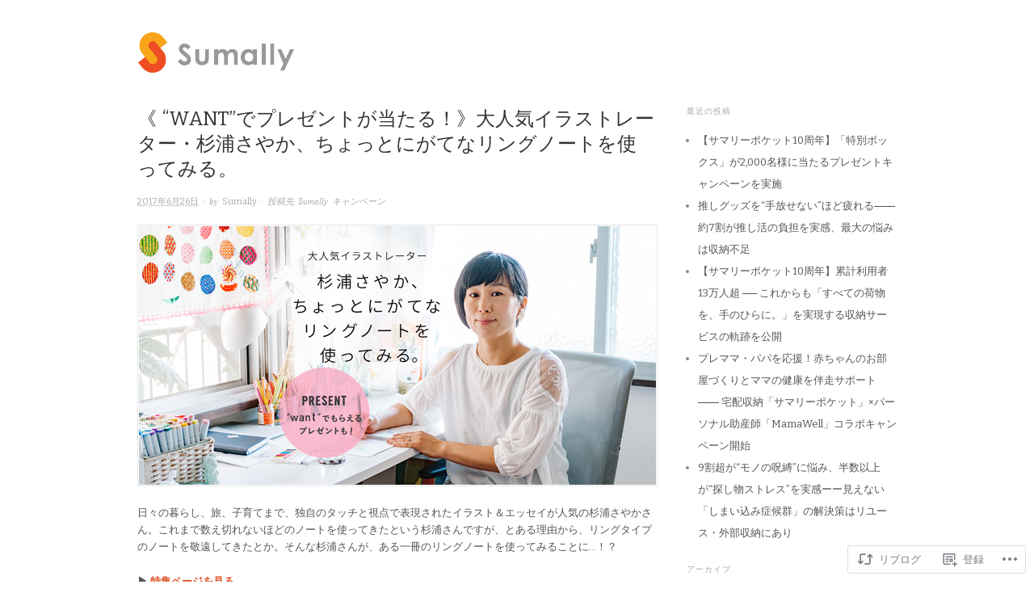

--- FILE ---
content_type: text/html; charset=UTF-8
request_url: https://blog.sumally.com/2017/06/26/kokuyo/
body_size: 23325
content:

<!DOCTYPE html>
<html lang="ja">
<head>
<meta charset="UTF-8" />
<meta name="viewport" content="width=device-width,initial-scale=1">
<title>《 “want”でプレゼントが当たる！》大人気イラストレーター・杉浦さやか、ちょっとにがてなリングノートを使ってみる。 | サマリー公式ブログ</title>
<link rel="profile" href="http://gmpg.org/xfn/11" />
<link rel="pingback" href="https://blog.sumally.com/xmlrpc.php" />
<meta name='robots' content='max-image-preview:large' />

<!-- Async WordPress.com Remote Login -->
<script id="wpcom_remote_login_js">
var wpcom_remote_login_extra_auth = '';
function wpcom_remote_login_remove_dom_node_id( element_id ) {
	var dom_node = document.getElementById( element_id );
	if ( dom_node ) { dom_node.parentNode.removeChild( dom_node ); }
}
function wpcom_remote_login_remove_dom_node_classes( class_name ) {
	var dom_nodes = document.querySelectorAll( '.' + class_name );
	for ( var i = 0; i < dom_nodes.length; i++ ) {
		dom_nodes[ i ].parentNode.removeChild( dom_nodes[ i ] );
	}
}
function wpcom_remote_login_final_cleanup() {
	wpcom_remote_login_remove_dom_node_classes( "wpcom_remote_login_msg" );
	wpcom_remote_login_remove_dom_node_id( "wpcom_remote_login_key" );
	wpcom_remote_login_remove_dom_node_id( "wpcom_remote_login_validate" );
	wpcom_remote_login_remove_dom_node_id( "wpcom_remote_login_js" );
	wpcom_remote_login_remove_dom_node_id( "wpcom_request_access_iframe" );
	wpcom_remote_login_remove_dom_node_id( "wpcom_request_access_styles" );
}

// Watch for messages back from the remote login
window.addEventListener( "message", function( e ) {
	if ( e.origin === "https://r-login.wordpress.com" ) {
		var data = {};
		try {
			data = JSON.parse( e.data );
		} catch( e ) {
			wpcom_remote_login_final_cleanup();
			return;
		}

		if ( data.msg === 'LOGIN' ) {
			// Clean up the login check iframe
			wpcom_remote_login_remove_dom_node_id( "wpcom_remote_login_key" );

			var id_regex = new RegExp( /^[0-9]+$/ );
			var token_regex = new RegExp( /^.*|.*|.*$/ );
			if (
				token_regex.test( data.token )
				&& id_regex.test( data.wpcomid )
			) {
				// We have everything we need to ask for a login
				var script = document.createElement( "script" );
				script.setAttribute( "id", "wpcom_remote_login_validate" );
				script.src = '/remote-login.php?wpcom_remote_login=validate'
					+ '&wpcomid=' + data.wpcomid
					+ '&token=' + encodeURIComponent( data.token )
					+ '&host=' + window.location.protocol
					+ '//' + window.location.hostname
					+ '&postid=2011'
					+ '&is_singular=1';
				document.body.appendChild( script );
			}

			return;
		}

		// Safari ITP, not logged in, so redirect
		if ( data.msg === 'LOGIN-REDIRECT' ) {
			window.location = 'https://wordpress.com/log-in?redirect_to=' + window.location.href;
			return;
		}

		// Safari ITP, storage access failed, remove the request
		if ( data.msg === 'LOGIN-REMOVE' ) {
			var css_zap = 'html { -webkit-transition: margin-top 1s; transition: margin-top 1s; } /* 9001 */ html { margin-top: 0 !important; } * html body { margin-top: 0 !important; } @media screen and ( max-width: 782px ) { html { margin-top: 0 !important; } * html body { margin-top: 0 !important; } }';
			var style_zap = document.createElement( 'style' );
			style_zap.type = 'text/css';
			style_zap.appendChild( document.createTextNode( css_zap ) );
			document.body.appendChild( style_zap );

			var e = document.getElementById( 'wpcom_request_access_iframe' );
			e.parentNode.removeChild( e );

			document.cookie = 'wordpress_com_login_access=denied; path=/; max-age=31536000';

			return;
		}

		// Safari ITP
		if ( data.msg === 'REQUEST_ACCESS' ) {
			console.log( 'request access: safari' );

			// Check ITP iframe enable/disable knob
			if ( wpcom_remote_login_extra_auth !== 'safari_itp_iframe' ) {
				return;
			}

			// If we are in a "private window" there is no ITP.
			var private_window = false;
			try {
				var opendb = window.openDatabase( null, null, null, null );
			} catch( e ) {
				private_window = true;
			}

			if ( private_window ) {
				console.log( 'private window' );
				return;
			}

			var iframe = document.createElement( 'iframe' );
			iframe.id = 'wpcom_request_access_iframe';
			iframe.setAttribute( 'scrolling', 'no' );
			iframe.setAttribute( 'sandbox', 'allow-storage-access-by-user-activation allow-scripts allow-same-origin allow-top-navigation-by-user-activation' );
			iframe.src = 'https://r-login.wordpress.com/remote-login.php?wpcom_remote_login=request_access&origin=' + encodeURIComponent( data.origin ) + '&wpcomid=' + encodeURIComponent( data.wpcomid );

			var css = 'html { -webkit-transition: margin-top 1s; transition: margin-top 1s; } /* 9001 */ html { margin-top: 46px !important; } * html body { margin-top: 46px !important; } @media screen and ( max-width: 660px ) { html { margin-top: 71px !important; } * html body { margin-top: 71px !important; } #wpcom_request_access_iframe { display: block; height: 71px !important; } } #wpcom_request_access_iframe { border: 0px; height: 46px; position: fixed; top: 0; left: 0; width: 100%; min-width: 100%; z-index: 99999; background: #23282d; } ';

			var style = document.createElement( 'style' );
			style.type = 'text/css';
			style.id = 'wpcom_request_access_styles';
			style.appendChild( document.createTextNode( css ) );
			document.body.appendChild( style );

			document.body.appendChild( iframe );
		}

		if ( data.msg === 'DONE' ) {
			wpcom_remote_login_final_cleanup();
		}
	}
}, false );

// Inject the remote login iframe after the page has had a chance to load
// more critical resources
window.addEventListener( "DOMContentLoaded", function( e ) {
	var iframe = document.createElement( "iframe" );
	iframe.style.display = "none";
	iframe.setAttribute( "scrolling", "no" );
	iframe.setAttribute( "id", "wpcom_remote_login_key" );
	iframe.src = "https://r-login.wordpress.com/remote-login.php"
		+ "?wpcom_remote_login=key"
		+ "&origin=aHR0cHM6Ly9ibG9nLnN1bWFsbHkuY29t"
		+ "&wpcomid=38691498"
		+ "&time=" + Math.floor( Date.now() / 1000 );
	document.body.appendChild( iframe );
}, false );
</script>
<link rel='dns-prefetch' href='//s0.wp.com' />
<link rel='dns-prefetch' href='//fonts-api.wp.com' />
<link rel="alternate" type="application/rss+xml" title="サマリー公式ブログ &raquo; フィード" href="https://blog.sumally.com/feed/" />
<link rel="alternate" type="application/rss+xml" title="サマリー公式ブログ &raquo; コメントフィード" href="https://blog.sumally.com/comments/feed/" />
	<script type="text/javascript">
		/* <![CDATA[ */
		function addLoadEvent(func) {
			var oldonload = window.onload;
			if (typeof window.onload != 'function') {
				window.onload = func;
			} else {
				window.onload = function () {
					oldonload();
					func();
				}
			}
		}
		/* ]]> */
	</script>
	<link crossorigin='anonymous' rel='stylesheet' id='all-css-0-1' href='/_static/??-eJxtzEkKgDAQRNELGZs4EDfiWUJsxMzYHby+RARB3BQ8KD6cWZgUGSNDKCL7su2RwCJnbdxjCCnVWYtHggO9ZlxFTsQftYaogf+k3x2+4Vv1voRZqrHvpkHJwV5glDTa&cssminify=yes' type='text/css' media='all' />
<style id='wp-emoji-styles-inline-css'>

	img.wp-smiley, img.emoji {
		display: inline !important;
		border: none !important;
		box-shadow: none !important;
		height: 1em !important;
		width: 1em !important;
		margin: 0 0.07em !important;
		vertical-align: -0.1em !important;
		background: none !important;
		padding: 0 !important;
	}
/*# sourceURL=wp-emoji-styles-inline-css */
</style>
<link crossorigin='anonymous' rel='stylesheet' id='all-css-2-1' href='/wp-content/plugins/gutenberg-core/v22.2.0/build/styles/block-library/style.css?m=1764855221i&cssminify=yes' type='text/css' media='all' />
<style id='wp-block-library-inline-css'>
.has-text-align-justify {
	text-align:justify;
}
.has-text-align-justify{text-align:justify;}

/*# sourceURL=wp-block-library-inline-css */
</style><style id='global-styles-inline-css'>
:root{--wp--preset--aspect-ratio--square: 1;--wp--preset--aspect-ratio--4-3: 4/3;--wp--preset--aspect-ratio--3-4: 3/4;--wp--preset--aspect-ratio--3-2: 3/2;--wp--preset--aspect-ratio--2-3: 2/3;--wp--preset--aspect-ratio--16-9: 16/9;--wp--preset--aspect-ratio--9-16: 9/16;--wp--preset--color--black: #000000;--wp--preset--color--cyan-bluish-gray: #abb8c3;--wp--preset--color--white: #ffffff;--wp--preset--color--pale-pink: #f78da7;--wp--preset--color--vivid-red: #cf2e2e;--wp--preset--color--luminous-vivid-orange: #ff6900;--wp--preset--color--luminous-vivid-amber: #fcb900;--wp--preset--color--light-green-cyan: #7bdcb5;--wp--preset--color--vivid-green-cyan: #00d084;--wp--preset--color--pale-cyan-blue: #8ed1fc;--wp--preset--color--vivid-cyan-blue: #0693e3;--wp--preset--color--vivid-purple: #9b51e0;--wp--preset--gradient--vivid-cyan-blue-to-vivid-purple: linear-gradient(135deg,rgb(6,147,227) 0%,rgb(155,81,224) 100%);--wp--preset--gradient--light-green-cyan-to-vivid-green-cyan: linear-gradient(135deg,rgb(122,220,180) 0%,rgb(0,208,130) 100%);--wp--preset--gradient--luminous-vivid-amber-to-luminous-vivid-orange: linear-gradient(135deg,rgb(252,185,0) 0%,rgb(255,105,0) 100%);--wp--preset--gradient--luminous-vivid-orange-to-vivid-red: linear-gradient(135deg,rgb(255,105,0) 0%,rgb(207,46,46) 100%);--wp--preset--gradient--very-light-gray-to-cyan-bluish-gray: linear-gradient(135deg,rgb(238,238,238) 0%,rgb(169,184,195) 100%);--wp--preset--gradient--cool-to-warm-spectrum: linear-gradient(135deg,rgb(74,234,220) 0%,rgb(151,120,209) 20%,rgb(207,42,186) 40%,rgb(238,44,130) 60%,rgb(251,105,98) 80%,rgb(254,248,76) 100%);--wp--preset--gradient--blush-light-purple: linear-gradient(135deg,rgb(255,206,236) 0%,rgb(152,150,240) 100%);--wp--preset--gradient--blush-bordeaux: linear-gradient(135deg,rgb(254,205,165) 0%,rgb(254,45,45) 50%,rgb(107,0,62) 100%);--wp--preset--gradient--luminous-dusk: linear-gradient(135deg,rgb(255,203,112) 0%,rgb(199,81,192) 50%,rgb(65,88,208) 100%);--wp--preset--gradient--pale-ocean: linear-gradient(135deg,rgb(255,245,203) 0%,rgb(182,227,212) 50%,rgb(51,167,181) 100%);--wp--preset--gradient--electric-grass: linear-gradient(135deg,rgb(202,248,128) 0%,rgb(113,206,126) 100%);--wp--preset--gradient--midnight: linear-gradient(135deg,rgb(2,3,129) 0%,rgb(40,116,252) 100%);--wp--preset--font-size--small: 13px;--wp--preset--font-size--medium: 20px;--wp--preset--font-size--large: 36px;--wp--preset--font-size--x-large: 42px;--wp--preset--font-family--albert-sans: 'Albert Sans', sans-serif;--wp--preset--font-family--alegreya: Alegreya, serif;--wp--preset--font-family--arvo: Arvo, serif;--wp--preset--font-family--bodoni-moda: 'Bodoni Moda', serif;--wp--preset--font-family--bricolage-grotesque: 'Bricolage Grotesque', sans-serif;--wp--preset--font-family--cabin: Cabin, sans-serif;--wp--preset--font-family--chivo: Chivo, sans-serif;--wp--preset--font-family--commissioner: Commissioner, sans-serif;--wp--preset--font-family--cormorant: Cormorant, serif;--wp--preset--font-family--courier-prime: 'Courier Prime', monospace;--wp--preset--font-family--crimson-pro: 'Crimson Pro', serif;--wp--preset--font-family--dm-mono: 'DM Mono', monospace;--wp--preset--font-family--dm-sans: 'DM Sans', sans-serif;--wp--preset--font-family--dm-serif-display: 'DM Serif Display', serif;--wp--preset--font-family--domine: Domine, serif;--wp--preset--font-family--eb-garamond: 'EB Garamond', serif;--wp--preset--font-family--epilogue: Epilogue, sans-serif;--wp--preset--font-family--fahkwang: Fahkwang, sans-serif;--wp--preset--font-family--figtree: Figtree, sans-serif;--wp--preset--font-family--fira-sans: 'Fira Sans', sans-serif;--wp--preset--font-family--fjalla-one: 'Fjalla One', sans-serif;--wp--preset--font-family--fraunces: Fraunces, serif;--wp--preset--font-family--gabarito: Gabarito, system-ui;--wp--preset--font-family--ibm-plex-mono: 'IBM Plex Mono', monospace;--wp--preset--font-family--ibm-plex-sans: 'IBM Plex Sans', sans-serif;--wp--preset--font-family--ibarra-real-nova: 'Ibarra Real Nova', serif;--wp--preset--font-family--instrument-serif: 'Instrument Serif', serif;--wp--preset--font-family--inter: Inter, sans-serif;--wp--preset--font-family--josefin-sans: 'Josefin Sans', sans-serif;--wp--preset--font-family--jost: Jost, sans-serif;--wp--preset--font-family--libre-baskerville: 'Libre Baskerville', serif;--wp--preset--font-family--libre-franklin: 'Libre Franklin', sans-serif;--wp--preset--font-family--literata: Literata, serif;--wp--preset--font-family--lora: Lora, serif;--wp--preset--font-family--merriweather: Merriweather, serif;--wp--preset--font-family--montserrat: Montserrat, sans-serif;--wp--preset--font-family--newsreader: Newsreader, serif;--wp--preset--font-family--noto-sans-mono: 'Noto Sans Mono', sans-serif;--wp--preset--font-family--nunito: Nunito, sans-serif;--wp--preset--font-family--open-sans: 'Open Sans', sans-serif;--wp--preset--font-family--overpass: Overpass, sans-serif;--wp--preset--font-family--pt-serif: 'PT Serif', serif;--wp--preset--font-family--petrona: Petrona, serif;--wp--preset--font-family--piazzolla: Piazzolla, serif;--wp--preset--font-family--playfair-display: 'Playfair Display', serif;--wp--preset--font-family--plus-jakarta-sans: 'Plus Jakarta Sans', sans-serif;--wp--preset--font-family--poppins: Poppins, sans-serif;--wp--preset--font-family--raleway: Raleway, sans-serif;--wp--preset--font-family--roboto: Roboto, sans-serif;--wp--preset--font-family--roboto-slab: 'Roboto Slab', serif;--wp--preset--font-family--rubik: Rubik, sans-serif;--wp--preset--font-family--rufina: Rufina, serif;--wp--preset--font-family--sora: Sora, sans-serif;--wp--preset--font-family--source-sans-3: 'Source Sans 3', sans-serif;--wp--preset--font-family--source-serif-4: 'Source Serif 4', serif;--wp--preset--font-family--space-mono: 'Space Mono', monospace;--wp--preset--font-family--syne: Syne, sans-serif;--wp--preset--font-family--texturina: Texturina, serif;--wp--preset--font-family--urbanist: Urbanist, sans-serif;--wp--preset--font-family--work-sans: 'Work Sans', sans-serif;--wp--preset--spacing--20: 0.44rem;--wp--preset--spacing--30: 0.67rem;--wp--preset--spacing--40: 1rem;--wp--preset--spacing--50: 1.5rem;--wp--preset--spacing--60: 2.25rem;--wp--preset--spacing--70: 3.38rem;--wp--preset--spacing--80: 5.06rem;--wp--preset--shadow--natural: 6px 6px 9px rgba(0, 0, 0, 0.2);--wp--preset--shadow--deep: 12px 12px 50px rgba(0, 0, 0, 0.4);--wp--preset--shadow--sharp: 6px 6px 0px rgba(0, 0, 0, 0.2);--wp--preset--shadow--outlined: 6px 6px 0px -3px rgb(255, 255, 255), 6px 6px rgb(0, 0, 0);--wp--preset--shadow--crisp: 6px 6px 0px rgb(0, 0, 0);}:where(.is-layout-flex){gap: 0.5em;}:where(.is-layout-grid){gap: 0.5em;}body .is-layout-flex{display: flex;}.is-layout-flex{flex-wrap: wrap;align-items: center;}.is-layout-flex > :is(*, div){margin: 0;}body .is-layout-grid{display: grid;}.is-layout-grid > :is(*, div){margin: 0;}:where(.wp-block-columns.is-layout-flex){gap: 2em;}:where(.wp-block-columns.is-layout-grid){gap: 2em;}:where(.wp-block-post-template.is-layout-flex){gap: 1.25em;}:where(.wp-block-post-template.is-layout-grid){gap: 1.25em;}.has-black-color{color: var(--wp--preset--color--black) !important;}.has-cyan-bluish-gray-color{color: var(--wp--preset--color--cyan-bluish-gray) !important;}.has-white-color{color: var(--wp--preset--color--white) !important;}.has-pale-pink-color{color: var(--wp--preset--color--pale-pink) !important;}.has-vivid-red-color{color: var(--wp--preset--color--vivid-red) !important;}.has-luminous-vivid-orange-color{color: var(--wp--preset--color--luminous-vivid-orange) !important;}.has-luminous-vivid-amber-color{color: var(--wp--preset--color--luminous-vivid-amber) !important;}.has-light-green-cyan-color{color: var(--wp--preset--color--light-green-cyan) !important;}.has-vivid-green-cyan-color{color: var(--wp--preset--color--vivid-green-cyan) !important;}.has-pale-cyan-blue-color{color: var(--wp--preset--color--pale-cyan-blue) !important;}.has-vivid-cyan-blue-color{color: var(--wp--preset--color--vivid-cyan-blue) !important;}.has-vivid-purple-color{color: var(--wp--preset--color--vivid-purple) !important;}.has-black-background-color{background-color: var(--wp--preset--color--black) !important;}.has-cyan-bluish-gray-background-color{background-color: var(--wp--preset--color--cyan-bluish-gray) !important;}.has-white-background-color{background-color: var(--wp--preset--color--white) !important;}.has-pale-pink-background-color{background-color: var(--wp--preset--color--pale-pink) !important;}.has-vivid-red-background-color{background-color: var(--wp--preset--color--vivid-red) !important;}.has-luminous-vivid-orange-background-color{background-color: var(--wp--preset--color--luminous-vivid-orange) !important;}.has-luminous-vivid-amber-background-color{background-color: var(--wp--preset--color--luminous-vivid-amber) !important;}.has-light-green-cyan-background-color{background-color: var(--wp--preset--color--light-green-cyan) !important;}.has-vivid-green-cyan-background-color{background-color: var(--wp--preset--color--vivid-green-cyan) !important;}.has-pale-cyan-blue-background-color{background-color: var(--wp--preset--color--pale-cyan-blue) !important;}.has-vivid-cyan-blue-background-color{background-color: var(--wp--preset--color--vivid-cyan-blue) !important;}.has-vivid-purple-background-color{background-color: var(--wp--preset--color--vivid-purple) !important;}.has-black-border-color{border-color: var(--wp--preset--color--black) !important;}.has-cyan-bluish-gray-border-color{border-color: var(--wp--preset--color--cyan-bluish-gray) !important;}.has-white-border-color{border-color: var(--wp--preset--color--white) !important;}.has-pale-pink-border-color{border-color: var(--wp--preset--color--pale-pink) !important;}.has-vivid-red-border-color{border-color: var(--wp--preset--color--vivid-red) !important;}.has-luminous-vivid-orange-border-color{border-color: var(--wp--preset--color--luminous-vivid-orange) !important;}.has-luminous-vivid-amber-border-color{border-color: var(--wp--preset--color--luminous-vivid-amber) !important;}.has-light-green-cyan-border-color{border-color: var(--wp--preset--color--light-green-cyan) !important;}.has-vivid-green-cyan-border-color{border-color: var(--wp--preset--color--vivid-green-cyan) !important;}.has-pale-cyan-blue-border-color{border-color: var(--wp--preset--color--pale-cyan-blue) !important;}.has-vivid-cyan-blue-border-color{border-color: var(--wp--preset--color--vivid-cyan-blue) !important;}.has-vivid-purple-border-color{border-color: var(--wp--preset--color--vivid-purple) !important;}.has-vivid-cyan-blue-to-vivid-purple-gradient-background{background: var(--wp--preset--gradient--vivid-cyan-blue-to-vivid-purple) !important;}.has-light-green-cyan-to-vivid-green-cyan-gradient-background{background: var(--wp--preset--gradient--light-green-cyan-to-vivid-green-cyan) !important;}.has-luminous-vivid-amber-to-luminous-vivid-orange-gradient-background{background: var(--wp--preset--gradient--luminous-vivid-amber-to-luminous-vivid-orange) !important;}.has-luminous-vivid-orange-to-vivid-red-gradient-background{background: var(--wp--preset--gradient--luminous-vivid-orange-to-vivid-red) !important;}.has-very-light-gray-to-cyan-bluish-gray-gradient-background{background: var(--wp--preset--gradient--very-light-gray-to-cyan-bluish-gray) !important;}.has-cool-to-warm-spectrum-gradient-background{background: var(--wp--preset--gradient--cool-to-warm-spectrum) !important;}.has-blush-light-purple-gradient-background{background: var(--wp--preset--gradient--blush-light-purple) !important;}.has-blush-bordeaux-gradient-background{background: var(--wp--preset--gradient--blush-bordeaux) !important;}.has-luminous-dusk-gradient-background{background: var(--wp--preset--gradient--luminous-dusk) !important;}.has-pale-ocean-gradient-background{background: var(--wp--preset--gradient--pale-ocean) !important;}.has-electric-grass-gradient-background{background: var(--wp--preset--gradient--electric-grass) !important;}.has-midnight-gradient-background{background: var(--wp--preset--gradient--midnight) !important;}.has-small-font-size{font-size: var(--wp--preset--font-size--small) !important;}.has-medium-font-size{font-size: var(--wp--preset--font-size--medium) !important;}.has-large-font-size{font-size: var(--wp--preset--font-size--large) !important;}.has-x-large-font-size{font-size: var(--wp--preset--font-size--x-large) !important;}.has-albert-sans-font-family{font-family: var(--wp--preset--font-family--albert-sans) !important;}.has-alegreya-font-family{font-family: var(--wp--preset--font-family--alegreya) !important;}.has-arvo-font-family{font-family: var(--wp--preset--font-family--arvo) !important;}.has-bodoni-moda-font-family{font-family: var(--wp--preset--font-family--bodoni-moda) !important;}.has-bricolage-grotesque-font-family{font-family: var(--wp--preset--font-family--bricolage-grotesque) !important;}.has-cabin-font-family{font-family: var(--wp--preset--font-family--cabin) !important;}.has-chivo-font-family{font-family: var(--wp--preset--font-family--chivo) !important;}.has-commissioner-font-family{font-family: var(--wp--preset--font-family--commissioner) !important;}.has-cormorant-font-family{font-family: var(--wp--preset--font-family--cormorant) !important;}.has-courier-prime-font-family{font-family: var(--wp--preset--font-family--courier-prime) !important;}.has-crimson-pro-font-family{font-family: var(--wp--preset--font-family--crimson-pro) !important;}.has-dm-mono-font-family{font-family: var(--wp--preset--font-family--dm-mono) !important;}.has-dm-sans-font-family{font-family: var(--wp--preset--font-family--dm-sans) !important;}.has-dm-serif-display-font-family{font-family: var(--wp--preset--font-family--dm-serif-display) !important;}.has-domine-font-family{font-family: var(--wp--preset--font-family--domine) !important;}.has-eb-garamond-font-family{font-family: var(--wp--preset--font-family--eb-garamond) !important;}.has-epilogue-font-family{font-family: var(--wp--preset--font-family--epilogue) !important;}.has-fahkwang-font-family{font-family: var(--wp--preset--font-family--fahkwang) !important;}.has-figtree-font-family{font-family: var(--wp--preset--font-family--figtree) !important;}.has-fira-sans-font-family{font-family: var(--wp--preset--font-family--fira-sans) !important;}.has-fjalla-one-font-family{font-family: var(--wp--preset--font-family--fjalla-one) !important;}.has-fraunces-font-family{font-family: var(--wp--preset--font-family--fraunces) !important;}.has-gabarito-font-family{font-family: var(--wp--preset--font-family--gabarito) !important;}.has-ibm-plex-mono-font-family{font-family: var(--wp--preset--font-family--ibm-plex-mono) !important;}.has-ibm-plex-sans-font-family{font-family: var(--wp--preset--font-family--ibm-plex-sans) !important;}.has-ibarra-real-nova-font-family{font-family: var(--wp--preset--font-family--ibarra-real-nova) !important;}.has-instrument-serif-font-family{font-family: var(--wp--preset--font-family--instrument-serif) !important;}.has-inter-font-family{font-family: var(--wp--preset--font-family--inter) !important;}.has-josefin-sans-font-family{font-family: var(--wp--preset--font-family--josefin-sans) !important;}.has-jost-font-family{font-family: var(--wp--preset--font-family--jost) !important;}.has-libre-baskerville-font-family{font-family: var(--wp--preset--font-family--libre-baskerville) !important;}.has-libre-franklin-font-family{font-family: var(--wp--preset--font-family--libre-franklin) !important;}.has-literata-font-family{font-family: var(--wp--preset--font-family--literata) !important;}.has-lora-font-family{font-family: var(--wp--preset--font-family--lora) !important;}.has-merriweather-font-family{font-family: var(--wp--preset--font-family--merriweather) !important;}.has-montserrat-font-family{font-family: var(--wp--preset--font-family--montserrat) !important;}.has-newsreader-font-family{font-family: var(--wp--preset--font-family--newsreader) !important;}.has-noto-sans-mono-font-family{font-family: var(--wp--preset--font-family--noto-sans-mono) !important;}.has-nunito-font-family{font-family: var(--wp--preset--font-family--nunito) !important;}.has-open-sans-font-family{font-family: var(--wp--preset--font-family--open-sans) !important;}.has-overpass-font-family{font-family: var(--wp--preset--font-family--overpass) !important;}.has-pt-serif-font-family{font-family: var(--wp--preset--font-family--pt-serif) !important;}.has-petrona-font-family{font-family: var(--wp--preset--font-family--petrona) !important;}.has-piazzolla-font-family{font-family: var(--wp--preset--font-family--piazzolla) !important;}.has-playfair-display-font-family{font-family: var(--wp--preset--font-family--playfair-display) !important;}.has-plus-jakarta-sans-font-family{font-family: var(--wp--preset--font-family--plus-jakarta-sans) !important;}.has-poppins-font-family{font-family: var(--wp--preset--font-family--poppins) !important;}.has-raleway-font-family{font-family: var(--wp--preset--font-family--raleway) !important;}.has-roboto-font-family{font-family: var(--wp--preset--font-family--roboto) !important;}.has-roboto-slab-font-family{font-family: var(--wp--preset--font-family--roboto-slab) !important;}.has-rubik-font-family{font-family: var(--wp--preset--font-family--rubik) !important;}.has-rufina-font-family{font-family: var(--wp--preset--font-family--rufina) !important;}.has-sora-font-family{font-family: var(--wp--preset--font-family--sora) !important;}.has-source-sans-3-font-family{font-family: var(--wp--preset--font-family--source-sans-3) !important;}.has-source-serif-4-font-family{font-family: var(--wp--preset--font-family--source-serif-4) !important;}.has-space-mono-font-family{font-family: var(--wp--preset--font-family--space-mono) !important;}.has-syne-font-family{font-family: var(--wp--preset--font-family--syne) !important;}.has-texturina-font-family{font-family: var(--wp--preset--font-family--texturina) !important;}.has-urbanist-font-family{font-family: var(--wp--preset--font-family--urbanist) !important;}.has-work-sans-font-family{font-family: var(--wp--preset--font-family--work-sans) !important;}
/*# sourceURL=global-styles-inline-css */
</style>

<style id='classic-theme-styles-inline-css'>
/*! This file is auto-generated */
.wp-block-button__link{color:#fff;background-color:#32373c;border-radius:9999px;box-shadow:none;text-decoration:none;padding:calc(.667em + 2px) calc(1.333em + 2px);font-size:1.125em}.wp-block-file__button{background:#32373c;color:#fff;text-decoration:none}
/*# sourceURL=/wp-includes/css/classic-themes.min.css */
</style>
<link crossorigin='anonymous' rel='stylesheet' id='all-css-4-1' href='/_static/??-eJxty0sOwjAMRdENYawqiM8AsZYmWBAUJ1bsqOruMeqQTt7g6R5cBFKrRtWQB0gZr1wVU+vkP8ts6AXTM89UiD07JtUD7rNF3ECM0kkVfDkPBns71D+33SgjYuvZPaqthX7dg+/T5TSdbyGE6+cLDxY8og==&cssminify=yes' type='text/css' media='all' />
<link rel='stylesheet' id='origin-font-bitter-css' href='https://fonts-api.wp.com/css?family=Bitter&#038;ver=20120821' media='all' />
<style id='jetpack_facebook_likebox-inline-css'>
.widget_facebook_likebox {
	overflow: hidden;
}

/*# sourceURL=/wp-content/mu-plugins/jetpack-plugin/moon/modules/widgets/facebook-likebox/style.css */
</style>
<link crossorigin='anonymous' rel='stylesheet' id='all-css-8-1' href='/_static/??-eJzTLy/QTc7PK0nNK9HPLdUtyClNz8wr1i9KTcrJTwcy0/WTi5G5ekCujj52Temp+bo5+cmJJZn5eSgc3bScxMwikFb7XFtDE1NLExMLc0OTLACohS2q&cssminify=yes' type='text/css' media='all' />
<style id='jetpack-global-styles-frontend-style-inline-css'>
:root { --font-headings: unset; --font-base: unset; --font-headings-default: -apple-system,BlinkMacSystemFont,"Segoe UI",Roboto,Oxygen-Sans,Ubuntu,Cantarell,"Helvetica Neue",sans-serif; --font-base-default: -apple-system,BlinkMacSystemFont,"Segoe UI",Roboto,Oxygen-Sans,Ubuntu,Cantarell,"Helvetica Neue",sans-serif;}
/*# sourceURL=jetpack-global-styles-frontend-style-inline-css */
</style>
<link crossorigin='anonymous' rel='stylesheet' id='all-css-10-1' href='/_static/??-eJyNjcEKwjAQRH/IuFRT6kX8FNkmS5K6yQY3Qfx7bfEiXrwM82B4A49qnJRGpUHupnIPqSgs1Cq624chi6zhO5OCRryTR++fW00l7J3qDv43XVNxoOISsmEJol/wY2uR8vs3WggsM/I6uOTzMI3Hw8lOg11eUT1JKA==&cssminify=yes' type='text/css' media='all' />
<script type="text/javascript" id="jetpack_related-posts-js-extra">
/* <![CDATA[ */
var related_posts_js_options = {"post_heading":"h4"};
//# sourceURL=jetpack_related-posts-js-extra
/* ]]> */
</script>
<script type="text/javascript" id="wpcom-actionbar-placeholder-js-extra">
/* <![CDATA[ */
var actionbardata = {"siteID":"38691498","postID":"2011","siteURL":"https://blog.sumally.com","xhrURL":"https://blog.sumally.com/wp-admin/admin-ajax.php","nonce":"51270742e5","isLoggedIn":"","statusMessage":"","subsEmailDefault":"instantly","proxyScriptUrl":"https://s0.wp.com/wp-content/js/wpcom-proxy-request.js?m=1513050504i&amp;ver=20211021","shortlink":"https://wp.me/s2Clqq-kokuyo","i18n":{"followedText":"\u3053\u306e\u30b5\u30a4\u30c8\u306e\u65b0\u3057\u3044\u6295\u7a3f\u306f \u003Ca href=\"https://wordpress.com/reader\"\u003EReader\u003C/a\u003E \u306b\u8868\u793a\u3055\u308c\u308b\u3088\u3046\u306b\u306a\u308a\u307e\u3057\u305f","foldBar":"\u3053\u306e\u30d0\u30fc\u3092\u6298\u308a\u305f\u305f\u3080","unfoldBar":"\u3053\u306e\u30d0\u30fc\u3092\u5c55\u958b","shortLinkCopied":"\u77ed\u7e2e\u30ea\u30f3\u30af\u304c\u30af\u30ea\u30c3\u30d7\u30dc\u30fc\u30c9\u306b\u30b3\u30d4\u30fc\u3055\u308c\u307e\u3057\u305f\u3002"}};
//# sourceURL=wpcom-actionbar-placeholder-js-extra
/* ]]> */
</script>
<script type="text/javascript" id="jetpack-mu-wpcom-settings-js-before">
/* <![CDATA[ */
var JETPACK_MU_WPCOM_SETTINGS = {"assetsUrl":"https://s0.wp.com/wp-content/mu-plugins/jetpack-mu-wpcom-plugin/moon/jetpack_vendor/automattic/jetpack-mu-wpcom/src/build/"};
//# sourceURL=jetpack-mu-wpcom-settings-js-before
/* ]]> */
</script>
<script crossorigin='anonymous' type='text/javascript'  src='/_static/??/wp-content/mu-plugins/jetpack-plugin/moon/_inc/build/related-posts/related-posts.min.js,/wp-content/js/rlt-proxy.js?m=1755006225j'></script>
<script type="text/javascript" id="rlt-proxy-js-after">
/* <![CDATA[ */
	rltInitialize( {"token":null,"iframeOrigins":["https:\/\/widgets.wp.com"]} );
//# sourceURL=rlt-proxy-js-after
/* ]]> */
</script>
<link rel="EditURI" type="application/rsd+xml" title="RSD" href="https://sumally.wordpress.com/xmlrpc.php?rsd" />
<meta name="generator" content="WordPress.com" />
<link rel="canonical" href="https://blog.sumally.com/2017/06/26/kokuyo/" />
<link rel='shortlink' href='https://wp.me/s2Clqq-kokuyo' />
<link rel="alternate" type="application/json+oembed" href="https://public-api.wordpress.com/oembed/?format=json&amp;url=https%3A%2F%2Fblog.sumally.com%2F2017%2F06%2F26%2Fkokuyo%2F&amp;for=wpcom-auto-discovery" /><link rel="alternate" type="application/xml+oembed" href="https://public-api.wordpress.com/oembed/?format=xml&amp;url=https%3A%2F%2Fblog.sumally.com%2F2017%2F06%2F26%2Fkokuyo%2F&amp;for=wpcom-auto-discovery" />
<!-- Jetpack Open Graph Tags -->
<meta property="og:type" content="article" />
<meta property="og:title" content="《 “want”でプレゼントが当たる！》大人気イラストレーター・杉浦さやか、ちょっとにがてなリングノートを使ってみる。" />
<meta property="og:url" content="https://blog.sumally.com/2017/06/26/kokuyo/" />
<meta property="og:description" content="日々の暮らし、旅、子育てまで、独自のタッチと視点で表現されたイラスト＆エッセイが人気の杉浦さやかさん。これまで&hellip;" />
<meta property="article:published_time" content="2017-06-26T06:00:28+00:00" />
<meta property="article:modified_time" content="2017-12-13T03:11:28+00:00" />
<meta property="og:site_name" content="サマリー公式ブログ" />
<meta property="og:image" content="https://blog.sumally.com/wp-content/uploads/2017/06/kokuyo_blog.jpg" />
<meta property="og:image:width" content="640" />
<meta property="og:image:height" content="320" />
<meta property="og:image:alt" content="" />
<meta property="og:locale" content="ja_JP" />
<meta property="article:publisher" content="https://www.facebook.com/WordPresscom" />
<meta name="twitter:text:title" content="《 “want”でプレゼントが当たる！》大人気イラストレーター・杉浦さやか、ちょっとにがてなリングノートを使ってみる。" />
<meta name="twitter:image" content="https://blog.sumally.com/wp-content/uploads/2017/06/kokuyo_blog.jpg?w=640" />
<meta name="twitter:card" content="summary_large_image" />

<!-- End Jetpack Open Graph Tags -->
<link rel="shortcut icon" type="image/x-icon" href="https://secure.gravatar.com/blavatar/03ae167770f97b0df342643c99d717d0bd3d4d18d5f4fc8313cb7f153caefa71?s=32" sizes="16x16" />
<link rel="icon" type="image/x-icon" href="https://secure.gravatar.com/blavatar/03ae167770f97b0df342643c99d717d0bd3d4d18d5f4fc8313cb7f153caefa71?s=32" sizes="16x16" />
<link rel="apple-touch-icon" href="https://secure.gravatar.com/blavatar/03ae167770f97b0df342643c99d717d0bd3d4d18d5f4fc8313cb7f153caefa71?s=114" />
<link rel='openid.server' href='https://blog.sumally.com/?openidserver=1' />
<link rel='openid.delegate' href='https://blog.sumally.com/' />
<link rel="search" type="application/opensearchdescription+xml" href="https://blog.sumally.com/osd.xml" title="サマリー公式ブログ" />
<link rel="search" type="application/opensearchdescription+xml" href="https://s1.wp.com/opensearch.xml" title="WordPress.com" />
<meta name="description" content="日々の暮らし、旅、子育てまで、独自のタッチと視点で表現されたイラスト＆エッセイが人気の杉浦さやかさん。これまで&hellip;" />
	<style type="text/css">
			#site-title,
		#site-description {
			position: absolute !important;
			clip: rect(1px 1px 1px 1px); /* IE6, IE7 */
			clip: rect(1px, 1px, 1px, 1px);
		}
		</style>
	<link crossorigin='anonymous' rel='stylesheet' id='all-css-0-3' href='/_static/??-eJydjNEKwjAMRX/IGaaT+SJ+inRZKN3apDQp/X0dTH0V3+65HA603KGwERuk2uVYfWCFhSw7XHeGJMLwCIwwRcFVQVvIVI6oeoDfC0nmGkkBXZGqFD/S+/g32MLsyRRenjlfXPquLXlPt368nE/XYeyH5QlFH1t7&cssminify=yes' type='text/css' media='all' />
</head>

<body class="wp-singular post-template-default single single-post postid-2011 single-format-standard wp-theme-puborigin customizer-styles-applied jetpack-reblog-enabled">

	<div id="container">

		<div class="wrap">

			
			
					<a href="https://blog.sumally.com/" title="サマリー公式ブログ" rel="Home">
						<img id="header-image" src="https://blog.sumally.com/wp-content/uploads/2013/07/header.png" width="940" height="70" />
					</a>

			
			<div id="header">

				<div id="branding">

					<h1 id="site-title">
						<a href="https://blog.sumally.com/" title="サマリー公式ブログ" rel="Home">
							サマリー公式ブログ						</a>
					</h1>

				</div><!-- #branding -->

				<div id="menu-primary" class="menu-container">

					<div id="menu-primary-items" class="menu"></div>

				</div><!-- #menu-primary .menu-container -->

				<div id="site-description">
					<span>モノのSNS「Sumally」と収納サービス「SumallyPocket」を運営するサマリーのブログです。</span>
				</div>

			</div><!-- #header -->

			<div id="main">
	<div id="content">

		<div class="hfeed">

			
				
					<div id="post-2011" class="post-2011 post type-post status-publish format-standard has-post-thumbnail hentry category-sumally- tag-162676 tag-6673343 tag-438766066 tag-70510975 tag-kokuyo tag-1329502 tag-321043697">

						<h1 class="entry-title">《 “want”でプレゼントが当たる！》大人気イラストレーター・杉浦さやか、ちょっとにがてなリングノートを使ってみる。</h1>
						<div class="byline">
							<abbr class="published" title="2017年6月26日 3:00 午後">2017年6月26日</abbr> &middot;							by <span class="author vcard"><a href="https://blog.sumally.com/author/sumally/" title="Sumally の投稿" rel="author">Sumally</a></span> &middot;							投稿先 <a href="https://blog.sumally.com/category/sumally-%e3%82%ad%e3%83%a3%e3%83%b3%e3%83%9a%e3%83%bc%e3%83%b3/" rel="category tag">Sumally キャンペーン</a>														<span class="edit"></span>
						</div>

						<div class="entry-content">

							<p><a href="https://sumally.com/ads/20170626_kokuyo"><img data-attachment-id="2013" data-permalink="https://blog.sumally.com/2017/06/26/kokuyo/kokuyo_blog/" data-orig-file="https://blog.sumally.com/wp-content/uploads/2017/06/kokuyo_blog.jpg" data-orig-size="640,320" data-comments-opened="0" data-image-meta="{&quot;aperture&quot;:&quot;0&quot;,&quot;credit&quot;:&quot;&quot;,&quot;camera&quot;:&quot;&quot;,&quot;caption&quot;:&quot;&quot;,&quot;created_timestamp&quot;:&quot;0&quot;,&quot;copyright&quot;:&quot;&quot;,&quot;focal_length&quot;:&quot;0&quot;,&quot;iso&quot;:&quot;0&quot;,&quot;shutter_speed&quot;:&quot;0&quot;,&quot;title&quot;:&quot;&quot;,&quot;orientation&quot;:&quot;0&quot;}" data-image-title="kokuyo_blog" data-image-description="" data-image-caption="" data-medium-file="https://blog.sumally.com/wp-content/uploads/2017/06/kokuyo_blog.jpg?w=282" data-large-file="https://blog.sumally.com/wp-content/uploads/2017/06/kokuyo_blog.jpg?w=480" class="alignnone size-full wp-image-2013" src="https://blog.sumally.com/wp-content/uploads/2017/06/kokuyo_blog.jpg?w=640&#038;h=320" alt="" width="640" height="320" srcset="https://blog.sumally.com/wp-content/uploads/2017/06/kokuyo_blog.jpg 640w, https://blog.sumally.com/wp-content/uploads/2017/06/kokuyo_blog.jpg?w=180&amp;h=90 180w, https://blog.sumally.com/wp-content/uploads/2017/06/kokuyo_blog.jpg?w=282&amp;h=141 282w, https://blog.sumally.com/wp-content/uploads/2017/06/kokuyo_blog.jpg?w=480&amp;h=240 480w" sizes="(max-width: 640px) 100vw, 640px" /></a></p>
<p>日々の暮らし、旅、子育てまで、独自のタッチと視点で表現されたイラスト＆エッセイが人気の杉浦さやかさん。これまで数え切れないほどのノートを使ってきたという杉浦さんですが、とある理由から、リングタイプのノートを敬遠してきたとか。そんな杉浦さんが、ある一冊のリングノートを使ってみることに…！？</p>
<p><strong>▶ <a href="https://sumally.com/ads/20170626_kokuyo">特集ページを見る</a></strong></p>
<p style="font-size:16px;margin:50px 0 15px;"><strong>特集ページ公開記念！<br />
“want”でもらえるプレゼントキャンペーン開催中！</strong></p>
<p><strong><a href="https://sumally.com/ads/20170626_kokuyo"><img data-attachment-id="2019" data-permalink="https://blog.sumally.com/2017/06/26/kokuyo/kokuyo_blog_present/" data-orig-file="https://blog.sumally.com/wp-content/uploads/2017/06/kokuyo_blog_present2.jpg" data-orig-size="310,310" data-comments-opened="0" data-image-meta="{&quot;aperture&quot;:&quot;0&quot;,&quot;credit&quot;:&quot;&quot;,&quot;camera&quot;:&quot;&quot;,&quot;caption&quot;:&quot;&quot;,&quot;created_timestamp&quot;:&quot;0&quot;,&quot;copyright&quot;:&quot;&quot;,&quot;focal_length&quot;:&quot;0&quot;,&quot;iso&quot;:&quot;0&quot;,&quot;shutter_speed&quot;:&quot;0&quot;,&quot;title&quot;:&quot;&quot;,&quot;orientation&quot;:&quot;0&quot;}" data-image-title="kokuyo_blog_present" data-image-description="" data-image-caption="" data-medium-file="https://blog.sumally.com/wp-content/uploads/2017/06/kokuyo_blog_present2.jpg?w=282" data-large-file="https://blog.sumally.com/wp-content/uploads/2017/06/kokuyo_blog_present2.jpg?w=310" class="alignnone size-full wp-image-2019" src="https://blog.sumally.com/wp-content/uploads/2017/06/kokuyo_blog_present2.jpg?w=640" alt=""   srcset="https://blog.sumally.com/wp-content/uploads/2017/06/kokuyo_blog_present2.jpg 310w, https://blog.sumally.com/wp-content/uploads/2017/06/kokuyo_blog_present2.jpg?w=180&amp;h=180 180w, https://blog.sumally.com/wp-content/uploads/2017/06/kokuyo_blog_present2.jpg?w=282&amp;h=282 282w" sizes="(max-width: 310px) 100vw, 310px" /></a>KOKUYO ソフトリング®︎ノート NATURAL</strong></p>
<p>本特集ページの公開を記念して、<strong>杉浦さやかさんによる直筆イラスト入りの「KOKUYO ソフトリング®ノート NATURAL（ベージュ・セミB5）」</strong>を抽選で<strong>25名様</strong>にプレゼントします！応募方法はかんたん。<strong>7月26日（水）</strong>までに、<a href="https://sumally.com/ads/20170626_kokuyo">特集ページ</a>から「KOKUYO ソフトリング®ノート NATURAL」を<strong>♥want</strong>するだけ。このチャンスをお見逃しなく！</p>
<div style="clear:both;margin-bottom:20px;"> ※イラストは裏表紙に入ります。</div>
<div><strong>応募期間は終了しました。</strong></div>
<div id="jp-post-flair" class="sharedaddy sd-like-enabled sd-sharing-enabled"><div class="sharedaddy sd-sharing-enabled"><div class="robots-nocontent sd-block sd-social sd-social-official sd-sharing"><div class="sd-content"><ul><li class="share-twitter"><a href="https://twitter.com/share" class="twitter-share-button" data-url="https://blog.sumally.com/2017/06/26/kokuyo/" data-text="《 “want”でプレゼントが当たる！》大人気イラストレーター・杉浦さやか、ちょっとにがてなリングノートを使ってみる。"  data-related="wordpressdotcom">Tweet</a></li><li class="share-facebook"><div class="fb-share-button" data-href="https://blog.sumally.com/2017/06/26/kokuyo/" data-layout="button_count"></div></li><li class="share-pocket"><div class="pocket_button"><a href="https://getpocket.com/save" class="pocket-btn" data-lang="en" data-save-url="https://blog.sumally.com/2017/06/26/kokuyo/" data-pocket-count="horizontal" >Pocket</a></div></li><li class="share-end"></li></ul></div></div></div><div class='sharedaddy sd-block sd-like jetpack-likes-widget-wrapper jetpack-likes-widget-unloaded' id='like-post-wrapper-38691498-2011-694f9ff9ee6de' data-src='//widgets.wp.com/likes/index.html?ver=20251227#blog_id=38691498&amp;post_id=2011&amp;origin=sumally.wordpress.com&amp;obj_id=38691498-2011-694f9ff9ee6de&amp;domain=blog.sumally.com' data-name='like-post-frame-38691498-2011-694f9ff9ee6de' data-title='いいねまたはリブログ'><div class='likes-widget-placeholder post-likes-widget-placeholder' style='height: 55px;'><span class='button'><span>いいね</span></span> <span class='loading'>読み込み中…</span></div><span class='sd-text-color'></span><a class='sd-link-color'></a></div>
<div id='jp-relatedposts' class='jp-relatedposts' >
	<h3 class="jp-relatedposts-headline"><em>関連</em></h3>
</div></div>
							
							<div class="byline"><span class="tags-label">タグ:</span> <a href="https://blog.sumally.com/tag/%e3%82%a4%e3%83%a9%e3%82%b9%e3%83%88/" rel="tag">イラスト</a>・<a href="https://blog.sumally.com/tag/%e3%82%b3%e3%82%af%e3%83%a8/" rel="tag">コクヨ</a>・<a href="https://blog.sumally.com/tag/%e3%82%bd%e3%83%95%e3%83%88%e3%83%aa%e3%83%b3%e3%82%b0%e3%83%8e%e3%83%bc%e3%83%88/" rel="tag">ソフトリングノート</a>・<a href="https://blog.sumally.com/tag/%e3%83%aa%e3%83%b3%e3%82%b0%e3%83%8e%e3%83%bc%e3%83%88/" rel="tag">リングノート</a>・<a href="https://blog.sumally.com/tag/kokuyo/" rel="tag">KOKUYO</a>・<a href="https://blog.sumally.com/tag/%e6%96%87%e6%88%bf%e5%85%b7/" rel="tag">文房具</a>・<a href="https://blog.sumally.com/tag/%e6%9d%89%e6%b5%a6%e3%81%95%e3%82%84%e3%81%8b/" rel="tag">杉浦さやか</a></div>
						</div><!-- .entry-content -->

					</div><!-- .hentry -->

					
					
				
			
		</div><!-- .hfeed -->

		
	
		<div class="loop-nav">
			<div class="previous">&larr; <a href="https://blog.sumally.com/2017/06/23/%e6%97%a5%e7%b5%8cmj-6%e6%9c%8823%e6%97%a5%e5%8f%b7%e3%81%ab%e3%81%a6%e3%82%b5%e3%83%9e%e3%83%aa%e3%83%bc%e3%83%9d%e3%82%b1%e3%83%83%e3%83%88%e3%82%92%e3%81%94%e7%b4%b9%e4%bb%8b%e3%81%84%e3%81%9f/" rel="prev">日経MJ 6月23日号にてサマリーポケットをご紹介いただきました。</a></div>			<div class="next"><a href="https://blog.sumally.com/2017/06/26/j-wave%e3%80%8ctokyo-morning-radio%e3%80%8d%e3%81%ab%e3%81%a6%e3%82%b5%e3%83%9e%e3%83%aa%e3%83%bc%e3%83%9d%e3%82%b1%e3%83%83%e3%83%88%e3%81%aetwitter%e6%b4%bb%e7%94%a8%e8%a1%93%e3%82%92%e3%81%94/" rel="next">J-WAVE「TOKYO MORNING RADIO」にてサマリーポケットのTwitter活用術をご紹介いただきました。</a> &rarr;</div>		</div><!-- .loop-nav -->

	
	</div><!-- #content -->

				<div id="sidebar-primary" class="sidebar">

		
		<div id="recent-posts-2" class="widget widget_recent_entries widget-widget_recent_entries">
		<h3 class="widget-title">最近の投稿</h3>
		<ul>
											<li>
					<a href="https://blog.sumally.com/2025/09/16/%e3%80%90%e3%82%b5%e3%83%9e%e3%83%aa%e3%83%bc%e3%83%9d%e3%82%b1%e3%83%83%e3%83%8810%e5%91%a8%e5%b9%b4%e3%80%91%e3%80%8c%e7%89%b9%e5%88%a5%e3%83%9c%e3%83%83%e3%82%af%e3%82%b9%e3%80%8d%e3%81%8c2000/">【サマリーポケット10周年】「特別ボックス」が2,000名様に当たるプレゼントキャンペーンを実施</a>
									</li>
											<li>
					<a href="https://blog.sumally.com/2025/09/12/%e6%8e%a8%e3%81%97%e3%82%b0%e3%83%83%e3%82%ba%e3%82%92%e6%89%8b%e6%94%be%e3%81%9b%e3%81%aa%e3%81%84%e3%81%bb%e3%81%a9%e7%96%b2%e3%82%8c%e3%82%8b%e2%80%95%e2%80%95%e7%b4%847%e5%89%b2/">推しグッズを“手放せない”ほど疲れる――約7割が推し活の負担を実感、最大の悩みは収納不足</a>
									</li>
											<li>
					<a href="https://blog.sumally.com/2025/09/01/%e3%80%90%e3%82%b5%e3%83%9e%e3%83%aa%e3%83%bc%e3%83%9d%e3%82%b1%e3%83%83%e3%83%8810%e5%91%a8%e5%b9%b4%e3%80%91%e7%b4%af%e8%a8%88%e5%88%a9%e7%94%a8%e8%80%8513%e4%b8%87%e4%ba%ba%e8%b6%85-%e2%94%80/">【サマリーポケット10周年】累計利用者13万人超 ── これからも「すべての荷物を、手のひらに。」を実現する収納サービスの軌跡を公開</a>
									</li>
											<li>
					<a href="https://blog.sumally.com/2025/07/11/%e3%83%97%e3%83%ac%e3%83%9e%e3%83%9e%e3%83%bb%e3%83%91%e3%83%91%e3%82%92%e5%bf%9c%e6%8f%b4%ef%bc%81%e8%b5%a4%e3%81%a1%e3%82%83%e3%82%93%e3%81%ae%e3%81%8a%e9%83%a8%e5%b1%8b%e3%81%a5%e3%81%8f%e3%82%8a/">プレママ・パパを応援！赤ちゃんのお部屋づくりとママの健康を伴走サポート ―― 宅配収納「サマリーポケット」×パーソナル助産師「MamaWell」コラボキャンペーン開始</a>
									</li>
											<li>
					<a href="https://blog.sumally.com/2025/05/20/9%e5%89%b2%e8%b6%85%e3%81%8c%e3%83%a2%e3%83%8e%e3%81%ae%e5%91%aa%e7%b8%9b%e3%81%ab%e6%82%a9%e3%81%bf%e3%80%81%e5%8d%8a%e6%95%b0%e4%bb%a5%e4%b8%8a%e3%81%8c%e6%8e%a2%e3%81%97/">9割超が“モノの呪縛”に悩み、半数以上が“探し物ストレス”を実感ーー見えない「しまい込み症候群」の解決策はリユース・外部収納にあり</a>
									</li>
					</ul>

		</div><div id="archives-2" class="widget widget_archive widget-widget_archive"><h3 class="widget-title">アーカイブ</h3>		<label class="screen-reader-text" for="archives-dropdown-2">アーカイブ</label>
		<select id="archives-dropdown-2" name="archive-dropdown">
			
			<option value="">月を選択</option>
				<option value='https://blog.sumally.com/2025/09/'> 2025年9月 </option>
	<option value='https://blog.sumally.com/2025/07/'> 2025年7月 </option>
	<option value='https://blog.sumally.com/2025/05/'> 2025年5月 </option>
	<option value='https://blog.sumally.com/2025/04/'> 2025年4月 </option>
	<option value='https://blog.sumally.com/2025/03/'> 2025年3月 </option>
	<option value='https://blog.sumally.com/2025/02/'> 2025年2月 </option>
	<option value='https://blog.sumally.com/2025/01/'> 2025年1月 </option>
	<option value='https://blog.sumally.com/2024/12/'> 2024年12月 </option>
	<option value='https://blog.sumally.com/2024/11/'> 2024年11月 </option>
	<option value='https://blog.sumally.com/2024/07/'> 2024年7月 </option>
	<option value='https://blog.sumally.com/2024/05/'> 2024年5月 </option>
	<option value='https://blog.sumally.com/2024/04/'> 2024年4月 </option>
	<option value='https://blog.sumally.com/2024/03/'> 2024年3月 </option>
	<option value='https://blog.sumally.com/2023/01/'> 2023年1月 </option>
	<option value='https://blog.sumally.com/2022/11/'> 2022年11月 </option>
	<option value='https://blog.sumally.com/2022/07/'> 2022年7月 </option>
	<option value='https://blog.sumally.com/2022/04/'> 2022年4月 </option>
	<option value='https://blog.sumally.com/2022/03/'> 2022年3月 </option>
	<option value='https://blog.sumally.com/2022/02/'> 2022年2月 </option>
	<option value='https://blog.sumally.com/2022/01/'> 2022年1月 </option>
	<option value='https://blog.sumally.com/2021/12/'> 2021年12月 </option>
	<option value='https://blog.sumally.com/2021/08/'> 2021年8月 </option>
	<option value='https://blog.sumally.com/2021/04/'> 2021年4月 </option>
	<option value='https://blog.sumally.com/2021/03/'> 2021年3月 </option>
	<option value='https://blog.sumally.com/2021/01/'> 2021年1月 </option>
	<option value='https://blog.sumally.com/2020/12/'> 2020年12月 </option>
	<option value='https://blog.sumally.com/2020/10/'> 2020年10月 </option>
	<option value='https://blog.sumally.com/2020/09/'> 2020年9月 </option>
	<option value='https://blog.sumally.com/2020/08/'> 2020年8月 </option>
	<option value='https://blog.sumally.com/2020/07/'> 2020年7月 </option>
	<option value='https://blog.sumally.com/2020/06/'> 2020年6月 </option>
	<option value='https://blog.sumally.com/2020/05/'> 2020年5月 </option>
	<option value='https://blog.sumally.com/2020/04/'> 2020年4月 </option>
	<option value='https://blog.sumally.com/2020/03/'> 2020年3月 </option>
	<option value='https://blog.sumally.com/2020/02/'> 2020年2月 </option>
	<option value='https://blog.sumally.com/2020/01/'> 2020年1月 </option>
	<option value='https://blog.sumally.com/2019/12/'> 2019年12月 </option>
	<option value='https://blog.sumally.com/2019/11/'> 2019年11月 </option>
	<option value='https://blog.sumally.com/2019/10/'> 2019年10月 </option>
	<option value='https://blog.sumally.com/2019/09/'> 2019年9月 </option>
	<option value='https://blog.sumally.com/2019/08/'> 2019年8月 </option>
	<option value='https://blog.sumally.com/2019/07/'> 2019年7月 </option>
	<option value='https://blog.sumally.com/2019/06/'> 2019年6月 </option>
	<option value='https://blog.sumally.com/2019/05/'> 2019年5月 </option>
	<option value='https://blog.sumally.com/2019/04/'> 2019年4月 </option>
	<option value='https://blog.sumally.com/2019/03/'> 2019年3月 </option>
	<option value='https://blog.sumally.com/2019/02/'> 2019年2月 </option>
	<option value='https://blog.sumally.com/2019/01/'> 2019年1月 </option>
	<option value='https://blog.sumally.com/2018/12/'> 2018年12月 </option>
	<option value='https://blog.sumally.com/2018/11/'> 2018年11月 </option>
	<option value='https://blog.sumally.com/2018/10/'> 2018年10月 </option>
	<option value='https://blog.sumally.com/2018/09/'> 2018年9月 </option>
	<option value='https://blog.sumally.com/2018/08/'> 2018年8月 </option>
	<option value='https://blog.sumally.com/2018/07/'> 2018年7月 </option>
	<option value='https://blog.sumally.com/2018/06/'> 2018年6月 </option>
	<option value='https://blog.sumally.com/2018/05/'> 2018年5月 </option>
	<option value='https://blog.sumally.com/2018/04/'> 2018年4月 </option>
	<option value='https://blog.sumally.com/2018/03/'> 2018年3月 </option>
	<option value='https://blog.sumally.com/2018/02/'> 2018年2月 </option>
	<option value='https://blog.sumally.com/2018/01/'> 2018年1月 </option>
	<option value='https://blog.sumally.com/2017/12/'> 2017年12月 </option>
	<option value='https://blog.sumally.com/2017/11/'> 2017年11月 </option>
	<option value='https://blog.sumally.com/2017/10/'> 2017年10月 </option>
	<option value='https://blog.sumally.com/2017/08/'> 2017年8月 </option>
	<option value='https://blog.sumally.com/2017/06/'> 2017年6月 </option>
	<option value='https://blog.sumally.com/2017/05/'> 2017年5月 </option>
	<option value='https://blog.sumally.com/2017/04/'> 2017年4月 </option>
	<option value='https://blog.sumally.com/2017/03/'> 2017年3月 </option>
	<option value='https://blog.sumally.com/2017/02/'> 2017年2月 </option>
	<option value='https://blog.sumally.com/2017/01/'> 2017年1月 </option>
	<option value='https://blog.sumally.com/2016/12/'> 2016年12月 </option>
	<option value='https://blog.sumally.com/2016/11/'> 2016年11月 </option>
	<option value='https://blog.sumally.com/2016/10/'> 2016年10月 </option>
	<option value='https://blog.sumally.com/2016/09/'> 2016年9月 </option>
	<option value='https://blog.sumally.com/2016/08/'> 2016年8月 </option>
	<option value='https://blog.sumally.com/2016/02/'> 2016年2月 </option>
	<option value='https://blog.sumally.com/2016/01/'> 2016年1月 </option>
	<option value='https://blog.sumally.com/2015/12/'> 2015年12月 </option>
	<option value='https://blog.sumally.com/2015/09/'> 2015年9月 </option>
	<option value='https://blog.sumally.com/2015/03/'> 2015年3月 </option>
	<option value='https://blog.sumally.com/2015/02/'> 2015年2月 </option>
	<option value='https://blog.sumally.com/2015/01/'> 2015年1月 </option>
	<option value='https://blog.sumally.com/2014/12/'> 2014年12月 </option>
	<option value='https://blog.sumally.com/2014/11/'> 2014年11月 </option>
	<option value='https://blog.sumally.com/2014/10/'> 2014年10月 </option>
	<option value='https://blog.sumally.com/2014/09/'> 2014年9月 </option>
	<option value='https://blog.sumally.com/2014/08/'> 2014年8月 </option>
	<option value='https://blog.sumally.com/2014/07/'> 2014年7月 </option>
	<option value='https://blog.sumally.com/2014/06/'> 2014年6月 </option>
	<option value='https://blog.sumally.com/2014/04/'> 2014年4月 </option>
	<option value='https://blog.sumally.com/2014/03/'> 2014年3月 </option>
	<option value='https://blog.sumally.com/2014/02/'> 2014年2月 </option>
	<option value='https://blog.sumally.com/2014/01/'> 2014年1月 </option>
	<option value='https://blog.sumally.com/2013/12/'> 2013年12月 </option>
	<option value='https://blog.sumally.com/2013/11/'> 2013年11月 </option>
	<option value='https://blog.sumally.com/2013/10/'> 2013年10月 </option>
	<option value='https://blog.sumally.com/2013/09/'> 2013年9月 </option>
	<option value='https://blog.sumally.com/2013/08/'> 2013年8月 </option>
	<option value='https://blog.sumally.com/2013/07/'> 2013年7月 </option>
	<option value='https://blog.sumally.com/2013/06/'> 2013年6月 </option>
	<option value='https://blog.sumally.com/2013/05/'> 2013年5月 </option>
	<option value='https://blog.sumally.com/2013/04/'> 2013年4月 </option>
	<option value='https://blog.sumally.com/2013/03/'> 2013年3月 </option>
	<option value='https://blog.sumally.com/2013/02/'> 2013年2月 </option>
	<option value='https://blog.sumally.com/2013/01/'> 2013年1月 </option>
	<option value='https://blog.sumally.com/2012/12/'> 2012年12月 </option>
	<option value='https://blog.sumally.com/2012/11/'> 2012年11月 </option>
	<option value='https://blog.sumally.com/2012/10/'> 2012年10月 </option>
	<option value='https://blog.sumally.com/2012/09/'> 2012年9月 </option>
	<option value='https://blog.sumally.com/2012/08/'> 2012年8月 </option>
	<option value='https://blog.sumally.com/2012/07/'> 2012年7月 </option>
	<option value='https://blog.sumally.com/2012/06/'> 2012年6月 </option>
	<option value='https://blog.sumally.com/2012/05/'> 2012年5月 </option>
	<option value='https://blog.sumally.com/2012/04/'> 2012年4月 </option>
	<option value='https://blog.sumally.com/2012/03/'> 2012年3月 </option>
	<option value='https://blog.sumally.com/2012/02/'> 2012年2月 </option>
	<option value='https://blog.sumally.com/2012/01/'> 2012年1月 </option>

		</select>

			<script type="text/javascript">
/* <![CDATA[ */

( ( dropdownId ) => {
	const dropdown = document.getElementById( dropdownId );
	function onSelectChange() {
		setTimeout( () => {
			if ( 'escape' === dropdown.dataset.lastkey ) {
				return;
			}
			if ( dropdown.value ) {
				document.location.href = dropdown.value;
			}
		}, 250 );
	}
	function onKeyUp( event ) {
		if ( 'Escape' === event.key ) {
			dropdown.dataset.lastkey = 'escape';
		} else {
			delete dropdown.dataset.lastkey;
		}
	}
	function onClick() {
		delete dropdown.dataset.lastkey;
	}
	dropdown.addEventListener( 'keyup', onKeyUp );
	dropdown.addEventListener( 'click', onClick );
	dropdown.addEventListener( 'change', onSelectChange );
})( "archives-dropdown-2" );

//# sourceURL=WP_Widget_Archives%3A%3Awidget
/* ]]> */
</script>
</div><div id="search-2" class="widget widget_search widget-widget_search">			<div class="search">

				<form method="get" class="search-form" action="https://blog.sumally.com/">

				<div>

					<input class="search-text" type="text" name="s" value="サイト内を検索" onfocus="if(this.value==this.defaultValue)this.value='';" onblur="if(this.value=='')this.value=this.defaultValue;" />

					<input class="search-submit button" name="submit" type="submit" value="検索" />

				</div>

				</form><!-- .search-form -->

			</div><!-- .search --></div><div id="facebook-likebox-4" class="widget widget_facebook_likebox widget-widget_facebook_likebox">		<div id="fb-root"></div>
		<div class="fb-page" data-href="https://www.facebook.com/SumallyPocket/" data-width="340"  data-height="432" data-hide-cover="false" data-show-facepile="true" data-tabs="false" data-hide-cta="false" data-small-header="false">
		<div class="fb-xfbml-parse-ignore"><blockquote cite="https://www.facebook.com/SumallyPocket/"><a href="https://www.facebook.com/SumallyPocket/"></a></blockquote></div>
		</div>
		</div><div id="twitter-4" class="widget widget_twitter widget-widget_twitter"><h3 class="widget-title"><a href='http://twitter.com/SumallyPocket'>サマリーポケット公式Twitter</a></h3><a class="twitter-timeline" data-height="600" data-dnt="true" href="https://twitter.com/SumallyPocket">SumallyPocket のツイート </a></div><div id="wpcom_instagram_widget-3" class="widget widget_wpcom_instagram_widget widget-widget_wpcom_instagram_widget"><h3 class="widget-title">Instagram</h3><p>Instagram の画像が見つかりませんでした。</p></div><div id="facebook-likebox-2" class="widget widget_facebook_likebox widget-widget_facebook_likebox">		<div id="fb-root"></div>
		<div class="fb-page" data-href="https://www.facebook.com/Sumally" data-width="260"  data-height="400" data-hide-cover="false" data-show-facepile="true" data-tabs="false" data-hide-cta="false" data-small-header="false">
		<div class="fb-xfbml-parse-ignore"><blockquote cite="https://www.facebook.com/Sumally"><a href="https://www.facebook.com/Sumally"></a></blockquote></div>
		</div>
		</div><div id="twitter-2" class="widget widget_twitter widget-widget_twitter"><h3 class="widget-title"><a href='http://twitter.com/Sumally'>Sumally公式Twitter</a></h3><a class="twitter-timeline" data-height="600" data-dnt="true" href="https://twitter.com/Sumally">Sumally のツイート </a></div>	</div><!-- #sidebar-primary .aside -->

		</div><!-- #main -->


		<div id="footer">
			<div id="site-generator">
				<a href="https://wordpress.com/ja/?ref=footer_blog" rel="nofollow">WordPress.com Blog.</a><br />
							</div><!-- #site-generator -->

		</div><!-- #footer -->

		</div><!-- .wrap -->

	</div><!-- #container -->

	<!--  -->
<script type="speculationrules">
{"prefetch":[{"source":"document","where":{"and":[{"href_matches":"/*"},{"not":{"href_matches":["/wp-*.php","/wp-admin/*","/files/*","/wp-content/*","/wp-content/plugins/*","/wp-content/themes/pub/origin/*","/*\\?(.+)"]}},{"not":{"selector_matches":"a[rel~=\"nofollow\"]"}},{"not":{"selector_matches":".no-prefetch, .no-prefetch a"}}]},"eagerness":"conservative"}]}
</script>
<script type="text/javascript" src="//0.gravatar.com/js/hovercards/hovercards.min.js?ver=202552924dcd77a86c6f1d3698ec27fc5da92b28585ddad3ee636c0397cf312193b2a1" id="grofiles-cards-js"></script>
<script type="text/javascript" id="wpgroho-js-extra">
/* <![CDATA[ */
var WPGroHo = {"my_hash":""};
//# sourceURL=wpgroho-js-extra
/* ]]> */
</script>
<script crossorigin='anonymous' type='text/javascript'  src='/wp-content/mu-plugins/gravatar-hovercards/wpgroho.js?m=1610363240i'></script>

	<script>
		// Initialize and attach hovercards to all gravatars
		( function() {
			function init() {
				if ( typeof Gravatar === 'undefined' ) {
					return;
				}

				if ( typeof Gravatar.init !== 'function' ) {
					return;
				}

				Gravatar.profile_cb = function ( hash, id ) {
					WPGroHo.syncProfileData( hash, id );
				};

				Gravatar.my_hash = WPGroHo.my_hash;
				Gravatar.init(
					'body',
					'#wp-admin-bar-my-account',
					{
						i18n: {
							'Edit your profile →': 'プロフィールを編集 →',
							'View profile →': 'プロフィールを表示→',
							'Contact': 'お問い合わせ',
							'Send money': '送金する',
							'Sorry, we are unable to load this Gravatar profile.': 'この Gravatar プロフィールを読み込めません。',
							'Gravatar not found.': 'Gravatar not found.',
							'Too Many Requests.': 'リクエスト数が多すぎます。',
							'Internal Server Error.': '内部サーバーエラー。',
							'Is this you?': 'このユーザーはあなたですか ?',
							'Claim your free profile.': 'Claim your free profile.',
							'Email': 'メール',
							'Home Phone': '自宅電話番号',
							'Work Phone': '職場電話番号',
							'Cell Phone': 'Cell Phone',
							'Contact Form': 'お問い合わせフォーム',
							'Calendar': 'カレンダー',
						},
					}
				);
			}

			if ( document.readyState !== 'loading' ) {
				init();
			} else {
				document.addEventListener( 'DOMContentLoaded', init );
			}
		} )();
	</script>

		<div style="display:none">
	</div>
		<div id="actionbar" dir="ltr" style="display: none;"
			class="actnbr-pub-origin actnbr-has-follow actnbr-has-actions">
		<ul>
								<li class="actnbr-btn actnbr-hidden">
						<a class="actnbr-action actnbr-actn-reblog" href="">
							<svg class="gridicon gridicons-reblog" height="20" width="20" xmlns="http://www.w3.org/2000/svg" viewBox="0 0 24 24"><g><path d="M22.086 9.914L20 7.828V18c0 1.105-.895 2-2 2h-7v-2h7V7.828l-2.086 2.086L14.5 8.5 19 4l4.5 4.5-1.414 1.414zM6 16.172V6h7V4H6c-1.105 0-2 .895-2 2v10.172l-2.086-2.086L.5 15.5 5 20l4.5-4.5-1.414-1.414L6 16.172z"/></g></svg><span>リブログ</span>
						</a>
					</li>
									<li class="actnbr-btn actnbr-hidden">
								<a class="actnbr-action actnbr-actn-follow " href="">
			<svg class="gridicon" height="20" width="20" xmlns="http://www.w3.org/2000/svg" viewBox="0 0 20 20"><path clip-rule="evenodd" d="m4 4.5h12v6.5h1.5v-6.5-1.5h-1.5-12-1.5v1.5 10.5c0 1.1046.89543 2 2 2h7v-1.5h-7c-.27614 0-.5-.2239-.5-.5zm10.5 2h-9v1.5h9zm-5 3h-4v1.5h4zm3.5 1.5h-1v1h1zm-1-1.5h-1.5v1.5 1 1.5h1.5 1 1.5v-1.5-1-1.5h-1.5zm-2.5 2.5h-4v1.5h4zm6.5 1.25h1.5v2.25h2.25v1.5h-2.25v2.25h-1.5v-2.25h-2.25v-1.5h2.25z"  fill-rule="evenodd"></path></svg>
			<span>登録</span>
		</a>
		<a class="actnbr-action actnbr-actn-following  no-display" href="">
			<svg class="gridicon" height="20" width="20" xmlns="http://www.w3.org/2000/svg" viewBox="0 0 20 20"><path fill-rule="evenodd" clip-rule="evenodd" d="M16 4.5H4V15C4 15.2761 4.22386 15.5 4.5 15.5H11.5V17H4.5C3.39543 17 2.5 16.1046 2.5 15V4.5V3H4H16H17.5V4.5V12.5H16V4.5ZM5.5 6.5H14.5V8H5.5V6.5ZM5.5 9.5H9.5V11H5.5V9.5ZM12 11H13V12H12V11ZM10.5 9.5H12H13H14.5V11V12V13.5H13H12H10.5V12V11V9.5ZM5.5 12H9.5V13.5H5.5V12Z" fill="#008A20"></path><path class="following-icon-tick" d="M13.5 16L15.5 18L19 14.5" stroke="#008A20" stroke-width="1.5"></path></svg>
			<span>開始日</span>
		</a>
							<div class="actnbr-popover tip tip-top-left actnbr-notice" id="follow-bubble">
							<div class="tip-arrow"></div>
							<div class="tip-inner actnbr-follow-bubble">
															<ul>
											<li class="actnbr-sitename">
			<a href="https://blog.sumally.com">
				<img loading='lazy' alt='' src='https://secure.gravatar.com/blavatar/03ae167770f97b0df342643c99d717d0bd3d4d18d5f4fc8313cb7f153caefa71?s=50&#038;d=https%3A%2F%2Fs0.wp.com%2Fi%2Flogo%2Fwpcom-gray-white.png' srcset='https://secure.gravatar.com/blavatar/03ae167770f97b0df342643c99d717d0bd3d4d18d5f4fc8313cb7f153caefa71?s=50&#038;d=https%3A%2F%2Fs0.wp.com%2Fi%2Flogo%2Fwpcom-gray-white.png 1x, https://secure.gravatar.com/blavatar/03ae167770f97b0df342643c99d717d0bd3d4d18d5f4fc8313cb7f153caefa71?s=75&#038;d=https%3A%2F%2Fs0.wp.com%2Fi%2Flogo%2Fwpcom-gray-white.png 1.5x, https://secure.gravatar.com/blavatar/03ae167770f97b0df342643c99d717d0bd3d4d18d5f4fc8313cb7f153caefa71?s=100&#038;d=https%3A%2F%2Fs0.wp.com%2Fi%2Flogo%2Fwpcom-gray-white.png 2x, https://secure.gravatar.com/blavatar/03ae167770f97b0df342643c99d717d0bd3d4d18d5f4fc8313cb7f153caefa71?s=150&#038;d=https%3A%2F%2Fs0.wp.com%2Fi%2Flogo%2Fwpcom-gray-white.png 3x, https://secure.gravatar.com/blavatar/03ae167770f97b0df342643c99d717d0bd3d4d18d5f4fc8313cb7f153caefa71?s=200&#038;d=https%3A%2F%2Fs0.wp.com%2Fi%2Flogo%2Fwpcom-gray-white.png 4x' class='avatar avatar-50' height='50' width='50' />				サマリー公式ブログ			</a>
		</li>
										<div class="actnbr-message no-display"></div>
									<form method="post" action="https://subscribe.wordpress.com" accept-charset="utf-8" style="display: none;">
																						<div class="actnbr-follow-count">50人の購読者に加わりましょう</div>
																					<div>
										<input type="email" name="email" placeholder="メールアドレスを入力" class="actnbr-email-field" aria-label="メールアドレスを入力" />
										</div>
										<input type="hidden" name="action" value="subscribe" />
										<input type="hidden" name="blog_id" value="38691498" />
										<input type="hidden" name="source" value="https://blog.sumally.com/2017/06/26/kokuyo/" />
										<input type="hidden" name="sub-type" value="actionbar-follow" />
										<input type="hidden" id="_wpnonce" name="_wpnonce" value="38144f991b" />										<div class="actnbr-button-wrap">
											<button type="submit" value="登録する">
												登録する											</button>
										</div>
									</form>
									<li class="actnbr-login-nudge">
										<div>
											WordPress.com のアカウントをすでにお持ちですか ? <a href="https://wordpress.com/log-in?redirect_to=https%3A%2F%2Fr-login.wordpress.com%2Fremote-login.php%3Faction%3Dlink%26back%3Dhttps%253A%252F%252Fblog.sumally.com%252F2017%252F06%252F26%252Fkokuyo%252F">今すぐログイン</a>										</div>
									</li>
								</ul>
															</div>
						</div>
					</li>
							<li class="actnbr-ellipsis actnbr-hidden">
				<svg class="gridicon gridicons-ellipsis" height="24" width="24" xmlns="http://www.w3.org/2000/svg" viewBox="0 0 24 24"><g><path d="M7 12c0 1.104-.896 2-2 2s-2-.896-2-2 .896-2 2-2 2 .896 2 2zm12-2c-1.104 0-2 .896-2 2s.896 2 2 2 2-.896 2-2-.896-2-2-2zm-7 0c-1.104 0-2 .896-2 2s.896 2 2 2 2-.896 2-2-.896-2-2-2z"/></g></svg>				<div class="actnbr-popover tip tip-top-left actnbr-more">
					<div class="tip-arrow"></div>
					<div class="tip-inner">
						<ul>
								<li class="actnbr-sitename">
			<a href="https://blog.sumally.com">
				<img loading='lazy' alt='' src='https://secure.gravatar.com/blavatar/03ae167770f97b0df342643c99d717d0bd3d4d18d5f4fc8313cb7f153caefa71?s=50&#038;d=https%3A%2F%2Fs0.wp.com%2Fi%2Flogo%2Fwpcom-gray-white.png' srcset='https://secure.gravatar.com/blavatar/03ae167770f97b0df342643c99d717d0bd3d4d18d5f4fc8313cb7f153caefa71?s=50&#038;d=https%3A%2F%2Fs0.wp.com%2Fi%2Flogo%2Fwpcom-gray-white.png 1x, https://secure.gravatar.com/blavatar/03ae167770f97b0df342643c99d717d0bd3d4d18d5f4fc8313cb7f153caefa71?s=75&#038;d=https%3A%2F%2Fs0.wp.com%2Fi%2Flogo%2Fwpcom-gray-white.png 1.5x, https://secure.gravatar.com/blavatar/03ae167770f97b0df342643c99d717d0bd3d4d18d5f4fc8313cb7f153caefa71?s=100&#038;d=https%3A%2F%2Fs0.wp.com%2Fi%2Flogo%2Fwpcom-gray-white.png 2x, https://secure.gravatar.com/blavatar/03ae167770f97b0df342643c99d717d0bd3d4d18d5f4fc8313cb7f153caefa71?s=150&#038;d=https%3A%2F%2Fs0.wp.com%2Fi%2Flogo%2Fwpcom-gray-white.png 3x, https://secure.gravatar.com/blavatar/03ae167770f97b0df342643c99d717d0bd3d4d18d5f4fc8313cb7f153caefa71?s=200&#038;d=https%3A%2F%2Fs0.wp.com%2Fi%2Flogo%2Fwpcom-gray-white.png 4x' class='avatar avatar-50' height='50' width='50' />				サマリー公式ブログ			</a>
		</li>
								<li class="actnbr-folded-follow">
										<a class="actnbr-action actnbr-actn-follow " href="">
			<svg class="gridicon" height="20" width="20" xmlns="http://www.w3.org/2000/svg" viewBox="0 0 20 20"><path clip-rule="evenodd" d="m4 4.5h12v6.5h1.5v-6.5-1.5h-1.5-12-1.5v1.5 10.5c0 1.1046.89543 2 2 2h7v-1.5h-7c-.27614 0-.5-.2239-.5-.5zm10.5 2h-9v1.5h9zm-5 3h-4v1.5h4zm3.5 1.5h-1v1h1zm-1-1.5h-1.5v1.5 1 1.5h1.5 1 1.5v-1.5-1-1.5h-1.5zm-2.5 2.5h-4v1.5h4zm6.5 1.25h1.5v2.25h2.25v1.5h-2.25v2.25h-1.5v-2.25h-2.25v-1.5h2.25z"  fill-rule="evenodd"></path></svg>
			<span>登録</span>
		</a>
		<a class="actnbr-action actnbr-actn-following  no-display" href="">
			<svg class="gridicon" height="20" width="20" xmlns="http://www.w3.org/2000/svg" viewBox="0 0 20 20"><path fill-rule="evenodd" clip-rule="evenodd" d="M16 4.5H4V15C4 15.2761 4.22386 15.5 4.5 15.5H11.5V17H4.5C3.39543 17 2.5 16.1046 2.5 15V4.5V3H4H16H17.5V4.5V12.5H16V4.5ZM5.5 6.5H14.5V8H5.5V6.5ZM5.5 9.5H9.5V11H5.5V9.5ZM12 11H13V12H12V11ZM10.5 9.5H12H13H14.5V11V12V13.5H13H12H10.5V12V11V9.5ZM5.5 12H9.5V13.5H5.5V12Z" fill="#008A20"></path><path class="following-icon-tick" d="M13.5 16L15.5 18L19 14.5" stroke="#008A20" stroke-width="1.5"></path></svg>
			<span>開始日</span>
		</a>
								</li>
														<li class="actnbr-signup"><a href="https://wordpress.com/start/">登録</a></li>
							<li class="actnbr-login"><a href="https://wordpress.com/log-in?redirect_to=https%3A%2F%2Fr-login.wordpress.com%2Fremote-login.php%3Faction%3Dlink%26back%3Dhttps%253A%252F%252Fblog.sumally.com%252F2017%252F06%252F26%252Fkokuyo%252F">ログイン</a></li>
																<li class="actnbr-shortlink">
										<a href="https://wp.me/s2Clqq-kokuyo">
											<span class="actnbr-shortlink__text">短縮リンクをコピー</span>
											<span class="actnbr-shortlink__icon"><svg class="gridicon gridicons-checkmark" height="16" width="16" xmlns="http://www.w3.org/2000/svg" viewBox="0 0 24 24"><g><path d="M9 19.414l-6.707-6.707 1.414-1.414L9 16.586 20.293 5.293l1.414 1.414"/></g></svg></span>
										</a>
									</li>
																<li class="flb-report">
									<a href="https://wordpress.com/abuse/?report_url=https://blog.sumally.com/2017/06/26/kokuyo/" target="_blank" rel="noopener noreferrer">
										このコンテンツを報告									</a>
								</li>
															<li class="actnbr-reader">
									<a href="https://wordpress.com/reader/blogs/38691498/posts/2011">
										Reader で投稿を表示									</a>
								</li>
															<li class="actnbr-subs">
									<a href="https://subscribe.wordpress.com/">購読管理</a>
								</li>
																<li class="actnbr-fold"><a href="">このバーを折りたたむ</a></li>
														</ul>
					</div>
				</div>
			</li>
		</ul>
	</div>
	
<script>
window.addEventListener( "DOMContentLoaded", function( event ) {
	var link = document.createElement( "link" );
	link.href = "/wp-content/mu-plugins/actionbar/actionbar.css?v=20250116";
	link.type = "text/css";
	link.rel = "stylesheet";
	document.head.appendChild( link );

	var script = document.createElement( "script" );
	script.src = "/wp-content/mu-plugins/actionbar/actionbar.js?v=20250204";
	document.body.appendChild( script );
} );
</script>

			<div id="jp-carousel-loading-overlay">
			<div id="jp-carousel-loading-wrapper">
				<span id="jp-carousel-library-loading">&nbsp;</span>
			</div>
		</div>
		<div class="jp-carousel-overlay" style="display: none;">

		<div class="jp-carousel-container">
			<!-- The Carousel Swiper -->
			<div
				class="jp-carousel-wrap swiper jp-carousel-swiper-container jp-carousel-transitions"
				itemscope
				itemtype="https://schema.org/ImageGallery">
				<div class="jp-carousel swiper-wrapper"></div>
				<div class="jp-swiper-button-prev swiper-button-prev">
					<svg width="25" height="24" viewBox="0 0 25 24" fill="none" xmlns="http://www.w3.org/2000/svg">
						<mask id="maskPrev" mask-type="alpha" maskUnits="userSpaceOnUse" x="8" y="6" width="9" height="12">
							<path d="M16.2072 16.59L11.6496 12L16.2072 7.41L14.8041 6L8.8335 12L14.8041 18L16.2072 16.59Z" fill="white"/>
						</mask>
						<g mask="url(#maskPrev)">
							<rect x="0.579102" width="23.8823" height="24" fill="#FFFFFF"/>
						</g>
					</svg>
				</div>
				<div class="jp-swiper-button-next swiper-button-next">
					<svg width="25" height="24" viewBox="0 0 25 24" fill="none" xmlns="http://www.w3.org/2000/svg">
						<mask id="maskNext" mask-type="alpha" maskUnits="userSpaceOnUse" x="8" y="6" width="8" height="12">
							<path d="M8.59814 16.59L13.1557 12L8.59814 7.41L10.0012 6L15.9718 12L10.0012 18L8.59814 16.59Z" fill="white"/>
						</mask>
						<g mask="url(#maskNext)">
							<rect x="0.34375" width="23.8822" height="24" fill="#FFFFFF"/>
						</g>
					</svg>
				</div>
			</div>
			<!-- The main close buton -->
			<div class="jp-carousel-close-hint">
				<svg width="25" height="24" viewBox="0 0 25 24" fill="none" xmlns="http://www.w3.org/2000/svg">
					<mask id="maskClose" mask-type="alpha" maskUnits="userSpaceOnUse" x="5" y="5" width="15" height="14">
						<path d="M19.3166 6.41L17.9135 5L12.3509 10.59L6.78834 5L5.38525 6.41L10.9478 12L5.38525 17.59L6.78834 19L12.3509 13.41L17.9135 19L19.3166 17.59L13.754 12L19.3166 6.41Z" fill="white"/>
					</mask>
					<g mask="url(#maskClose)">
						<rect x="0.409668" width="23.8823" height="24" fill="#FFFFFF"/>
					</g>
				</svg>
			</div>
			<!-- Image info, comments and meta -->
			<div class="jp-carousel-info">
				<div class="jp-carousel-info-footer">
					<div class="jp-carousel-pagination-container">
						<div class="jp-swiper-pagination swiper-pagination"></div>
						<div class="jp-carousel-pagination"></div>
					</div>
					<div class="jp-carousel-photo-title-container">
						<h2 class="jp-carousel-photo-caption"></h2>
					</div>
					<div class="jp-carousel-photo-icons-container">
						<a href="#" class="jp-carousel-icon-btn jp-carousel-icon-info" aria-label="写真のメタデータ表示を切り替え">
							<span class="jp-carousel-icon">
								<svg width="25" height="24" viewBox="0 0 25 24" fill="none" xmlns="http://www.w3.org/2000/svg">
									<mask id="maskInfo" mask-type="alpha" maskUnits="userSpaceOnUse" x="2" y="2" width="21" height="20">
										<path fill-rule="evenodd" clip-rule="evenodd" d="M12.7537 2C7.26076 2 2.80273 6.48 2.80273 12C2.80273 17.52 7.26076 22 12.7537 22C18.2466 22 22.7046 17.52 22.7046 12C22.7046 6.48 18.2466 2 12.7537 2ZM11.7586 7V9H13.7488V7H11.7586ZM11.7586 11V17H13.7488V11H11.7586ZM4.79292 12C4.79292 16.41 8.36531 20 12.7537 20C17.142 20 20.7144 16.41 20.7144 12C20.7144 7.59 17.142 4 12.7537 4C8.36531 4 4.79292 7.59 4.79292 12Z" fill="white"/>
									</mask>
									<g mask="url(#maskInfo)">
										<rect x="0.8125" width="23.8823" height="24" fill="#FFFFFF"/>
									</g>
								</svg>
							</span>
						</a>
												<a href="#" class="jp-carousel-icon-btn jp-carousel-icon-comments" aria-label="写真のコメント表示を切り替え">
							<span class="jp-carousel-icon">
								<svg width="25" height="24" viewBox="0 0 25 24" fill="none" xmlns="http://www.w3.org/2000/svg">
									<mask id="maskComments" mask-type="alpha" maskUnits="userSpaceOnUse" x="2" y="2" width="21" height="20">
										<path fill-rule="evenodd" clip-rule="evenodd" d="M4.3271 2H20.2486C21.3432 2 22.2388 2.9 22.2388 4V16C22.2388 17.1 21.3432 18 20.2486 18H6.31729L2.33691 22V4C2.33691 2.9 3.2325 2 4.3271 2ZM6.31729 16H20.2486V4H4.3271V18L6.31729 16Z" fill="white"/>
									</mask>
									<g mask="url(#maskComments)">
										<rect x="0.34668" width="23.8823" height="24" fill="#FFFFFF"/>
									</g>
								</svg>

								<span class="jp-carousel-has-comments-indicator" aria-label="この画像にはコメントがあります。"></span>
							</span>
						</a>
											</div>
				</div>
				<div class="jp-carousel-info-extra">
					<div class="jp-carousel-info-content-wrapper">
						<div class="jp-carousel-photo-title-container">
							<h2 class="jp-carousel-photo-title"></h2>
						</div>
						<div class="jp-carousel-comments-wrapper">
															<div id="jp-carousel-comments-loading">
									<span>コメントを読み込み中…</span>
								</div>
								<div class="jp-carousel-comments"></div>
								<div id="jp-carousel-comment-form-container">
									<span id="jp-carousel-comment-form-spinner">&nbsp;</span>
									<div id="jp-carousel-comment-post-results"></div>
																														<form id="jp-carousel-comment-form">
												<label for="jp-carousel-comment-form-comment-field" class="screen-reader-text">コメントをどうぞ</label>
												<textarea
													name="comment"
													class="jp-carousel-comment-form-field jp-carousel-comment-form-textarea"
													id="jp-carousel-comment-form-comment-field"
													placeholder="コメントをどうぞ"
												></textarea>
												<div id="jp-carousel-comment-form-submit-and-info-wrapper">
													<div id="jp-carousel-comment-form-commenting-as">
																													<fieldset>
																<label for="jp-carousel-comment-form-email-field">メール (必須)</label>
																<input type="text" name="email" class="jp-carousel-comment-form-field jp-carousel-comment-form-text-field" id="jp-carousel-comment-form-email-field" />
															</fieldset>
															<fieldset>
																<label for="jp-carousel-comment-form-author-field">名前 (必須)</label>
																<input type="text" name="author" class="jp-carousel-comment-form-field jp-carousel-comment-form-text-field" id="jp-carousel-comment-form-author-field" />
															</fieldset>
															<fieldset>
																<label for="jp-carousel-comment-form-url-field">サイト</label>
																<input type="text" name="url" class="jp-carousel-comment-form-field jp-carousel-comment-form-text-field" id="jp-carousel-comment-form-url-field" />
															</fieldset>
																											</div>
													<input
														type="submit"
														name="submit"
														class="jp-carousel-comment-form-button"
														id="jp-carousel-comment-form-button-submit"
														value="コメントを送信" />
												</div>
											</form>
																											</div>
													</div>
						<div class="jp-carousel-image-meta">
							<div class="jp-carousel-title-and-caption">
								<div class="jp-carousel-photo-info">
									<h3 class="jp-carousel-caption" itemprop="caption description"></h3>
								</div>

								<div class="jp-carousel-photo-description"></div>
							</div>
							<ul class="jp-carousel-image-exif" style="display: none;"></ul>
							<a class="jp-carousel-image-download" href="#" target="_blank" style="display: none;">
								<svg width="25" height="24" viewBox="0 0 25 24" fill="none" xmlns="http://www.w3.org/2000/svg">
									<mask id="mask0" mask-type="alpha" maskUnits="userSpaceOnUse" x="3" y="3" width="19" height="18">
										<path fill-rule="evenodd" clip-rule="evenodd" d="M5.84615 5V19H19.7775V12H21.7677V19C21.7677 20.1 20.8721 21 19.7775 21H5.84615C4.74159 21 3.85596 20.1 3.85596 19V5C3.85596 3.9 4.74159 3 5.84615 3H12.8118V5H5.84615ZM14.802 5V3H21.7677V10H19.7775V6.41L9.99569 16.24L8.59261 14.83L18.3744 5H14.802Z" fill="white"/>
									</mask>
									<g mask="url(#mask0)">
										<rect x="0.870605" width="23.8823" height="24" fill="#FFFFFF"/>
									</g>
								</svg>
								<span class="jp-carousel-download-text"></span>
							</a>
							<div class="jp-carousel-image-map" style="display: none;"></div>
						</div>
					</div>
				</div>
			</div>
		</div>

		</div>
					<script>!function(d,s,id){var js,fjs=d.getElementsByTagName(s)[0],p=/^http:/.test(d.location)?'http':'https';if(!d.getElementById(id)){js=d.createElement(s);js.id=id;js.src=p+'://platform.twitter.com/widgets.js';fjs.parentNode.insertBefore(js,fjs);}}(document, 'script', 'twitter-wjs');</script>
						<div id="fb-root"></div>
			<script>(function(d, s, id) { var js, fjs = d.getElementsByTagName(s)[0]; if (d.getElementById(id)) return; js = d.createElement(s); js.id = id; js.src = 'https://connect.facebook.net/ja_JP/sdk.js#xfbml=1&amp;appId=249643311490&version=v2.3'; fjs.parentNode.insertBefore(js, fjs); }(document, 'script', 'facebook-jssdk'));</script>
			<script>
			document.body.addEventListener( 'is.post-load', function() {
				if ( 'undefined' !== typeof FB ) {
					FB.XFBML.parse();
				}
			} );
			</script>
					<script>
		( function () {
			var currentScript = document.currentScript;

			// Don't use Pocket's default JS as it we need to force init new Pocket share buttons loaded via JS.
			function jetpack_sharing_pocket_init() {
				var script = document.createElement( 'script' );
				var prev = currentScript || document.getElementsByTagName( 'script' )[ 0 ];
				script.setAttribute( 'async', true );
				script.setAttribute( 'src', 'https://widgets.getpocket.com/v1/j/btn.js?v=1' );
				prev.parentNode.insertBefore( script, prev );
			}

			if ( document.readyState === 'loading' ) {
				document.addEventListener( 'DOMContentLoaded', jetpack_sharing_pocket_init );
			} else {
				jetpack_sharing_pocket_init();
			}
			document.body.addEventListener( 'is.post-load', jetpack_sharing_pocket_init );
		} )();
		</script>
			
	<script type="text/javascript">
		(function () {
			var wpcom_reblog = {
				source: 'toolbar',

				toggle_reblog_box_flair: function (obj_id, post_id) {

					// Go to site selector. This will redirect to their blog if they only have one.
					const postEndpoint = `https://wordpress.com/post`;

					// Ideally we would use the permalink here, but fortunately this will be replaced with the 
					// post permalink in the editor.
					const originalURL = `${ document.location.href }?page_id=${ post_id }`; 
					
					const url =
						postEndpoint +
						'?url=' +
						encodeURIComponent( originalURL ) +
						'&is_post_share=true' +
						'&v=5';

					const redirect = function () {
						if (
							! window.open( url, '_blank' )
						) {
							location.href = url;
						}
					};

					if ( /Firefox/.test( navigator.userAgent ) ) {
						setTimeout( redirect, 0 );
					} else {
						redirect();
					}
				},
			};

			window.wpcom_reblog = wpcom_reblog;
		})();
	</script>
<script type="text/javascript" id="jetpack-facebook-embed-js-extra">
/* <![CDATA[ */
var jpfbembed = {"appid":"249643311490","locale":"ja_JP"};
//# sourceURL=jetpack-facebook-embed-js-extra
/* ]]> */
</script>
<script type="text/javascript" id="jetpack-carousel-js-extra">
/* <![CDATA[ */
var jetpackSwiperLibraryPath = {"url":"/wp-content/mu-plugins/jetpack-plugin/moon/_inc/blocks/swiper.js"};
var jetpackCarouselStrings = {"widths":[370,700,1000,1200,1400,2000],"is_logged_in":"","lang":"ja","ajaxurl":"https://blog.sumally.com/wp-admin/admin-ajax.php","nonce":"72c16670ec","display_exif":"1","display_comments":"1","single_image_gallery":"1","single_image_gallery_media_file":"","background_color":"black","comment":"\u30b3\u30e1\u30f3\u30c8","post_comment":"\u30b3\u30e1\u30f3\u30c8\u3092\u9001\u4fe1","write_comment":"\u30b3\u30e1\u30f3\u30c8\u3092\u3069\u3046\u305e","loading_comments":"\u30b3\u30e1\u30f3\u30c8\u3092\u8aad\u307f\u8fbc\u307f\u4e2d\u2026","image_label":"\u753b\u50cf\u3092\u30d5\u30eb\u30b9\u30af\u30ea\u30fc\u30f3\u3067\u958b\u304d\u307e\u3059\u3002","download_original":"\u30d5\u30eb\u30b5\u30a4\u30ba\u8868\u793a \u003Cspan class=\"photo-size\"\u003E{0}\u003Cspan class=\"photo-size-times\"\u003E\u00d7\u003C/span\u003E{1}\u003C/span\u003E","no_comment_text":"\u30b3\u30e1\u30f3\u30c8\u306e\u30e1\u30c3\u30bb\u30fc\u30b8\u3092\u3054\u8a18\u5165\u304f\u3060\u3055\u3044\u3002","no_comment_email":"\u30b3\u30e1\u30f3\u30c8\u3059\u308b\u306b\u306f\u30e1\u30fc\u30eb\u30a2\u30c9\u30ec\u30b9\u3092\u3054\u8a18\u5165\u304f\u3060\u3055\u3044\u3002","no_comment_author":"\u30b3\u30e1\u30f3\u30c8\u3059\u308b\u306b\u306f\u304a\u540d\u524d\u3092\u3054\u8a18\u5165\u304f\u3060\u3055\u3044\u3002","comment_post_error":"\u30b3\u30e1\u30f3\u30c8\u6295\u7a3f\u306e\u969b\u306b\u30a8\u30e9\u30fc\u304c\u767a\u751f\u3057\u307e\u3057\u305f\u3002\u5f8c\u307b\u3069\u3082\u3046\u4e00\u5ea6\u304a\u8a66\u3057\u304f\u3060\u3055\u3044\u3002","comment_approved":"\u30b3\u30e1\u30f3\u30c8\u304c\u627f\u8a8d\u3055\u308c\u307e\u3057\u305f\u3002","comment_unapproved":"\u30b3\u30e1\u30f3\u30c8\u306f\u627f\u8a8d\u5f85\u3061\u4e2d\u3067\u3059\u3002","camera":"\u30ab\u30e1\u30e9","aperture":"\u7d5e\u308a","shutter_speed":"\u30b7\u30e3\u30c3\u30bf\u30fc\u30b9\u30d4\u30fc\u30c9","focal_length":"\u7126\u70b9\u8ddd\u96e2","copyright":"\u8457\u4f5c\u6a29\u8868\u793a","comment_registration":"0","require_name_email":"1","login_url":"https://sumally.wordpress.com/wp-login.php?redirect_to=https%3A%2F%2Fblog.sumally.com%2F2017%2F06%2F26%2Fkokuyo%2F","blog_id":"38691498","meta_data":["camera","aperture","shutter_speed","focal_length","copyright"],"stats_query_args":"blog=38691498&v=wpcom&tz=9&user_id=0&subd=sumally","is_public":"1"};
//# sourceURL=jetpack-carousel-js-extra
/* ]]> */
</script>
<script crossorigin='anonymous' type='text/javascript'  src='/_static/??-eJydjDsSQiEMAC8kL9I8aRyP4kCIyi/BBxmvr4VaWVnuzs7CoxsUnsQTmppe9Zp4QE2FBtyVlG6eY6VtyWMHv+NMs3ssb4YmwnBOjHDxSEGkGGqB4j+HoKlGQL+JDqrf7iOWlvi1PbWjPazWub1dXX4CHddONQ=='></script>
<script type="text/javascript" src="https://platform.twitter.com/widgets.js?ver=20111117" id="twitter-widgets-js"></script>
<script type="text/javascript" id="sharing-js-js-extra">
/* <![CDATA[ */
var sharing_js_options = {"lang":"en","counts":"1","is_stats_active":"1"};
//# sourceURL=sharing-js-js-extra
/* ]]> */
</script>
<script crossorigin='anonymous' type='text/javascript'  src='/_static/??/wp-content/mu-plugins/carousel-wpcom/carousel-wpcom.js,/wp-content/mu-plugins/jetpack-plugin/moon/_inc/build/sharedaddy/sharing.min.js?m=1761899756j'></script>
<script type="text/javascript" id="sharing-js-js-after">
/* <![CDATA[ */
var windowOpen;
			( function () {
				function matches( el, sel ) {
					return !! (
						el.matches && el.matches( sel ) ||
						el.msMatchesSelector && el.msMatchesSelector( sel )
					);
				}

				document.body.addEventListener( 'click', function ( event ) {
					if ( ! event.target ) {
						return;
					}

					var el;
					if ( matches( event.target, 'a.share-facebook' ) ) {
						el = event.target;
					} else if ( event.target.parentNode && matches( event.target.parentNode, 'a.share-facebook' ) ) {
						el = event.target.parentNode;
					}

					if ( el ) {
						event.preventDefault();

						// If there's another sharing window open, close it.
						if ( typeof windowOpen !== 'undefined' ) {
							windowOpen.close();
						}
						windowOpen = window.open( el.getAttribute( 'href' ), 'wpcomfacebook', 'menubar=1,resizable=1,width=600,height=400' );
						return false;
					}
				} );
			} )();
//# sourceURL=sharing-js-js-after
/* ]]> */
</script>
<script id="wp-emoji-settings" type="application/json">
{"baseUrl":"https://s0.wp.com/wp-content/mu-plugins/wpcom-smileys/twemoji/2/72x72/","ext":".png","svgUrl":"https://s0.wp.com/wp-content/mu-plugins/wpcom-smileys/twemoji/2/svg/","svgExt":".svg","source":{"concatemoji":"/wp-includes/js/wp-emoji-release.min.js?m=1764078722i&ver=6.9-RC2-61304"}}
</script>
<script type="module">
/* <![CDATA[ */
/*! This file is auto-generated */
const a=JSON.parse(document.getElementById("wp-emoji-settings").textContent),o=(window._wpemojiSettings=a,"wpEmojiSettingsSupports"),s=["flag","emoji"];function i(e){try{var t={supportTests:e,timestamp:(new Date).valueOf()};sessionStorage.setItem(o,JSON.stringify(t))}catch(e){}}function c(e,t,n){e.clearRect(0,0,e.canvas.width,e.canvas.height),e.fillText(t,0,0);t=new Uint32Array(e.getImageData(0,0,e.canvas.width,e.canvas.height).data);e.clearRect(0,0,e.canvas.width,e.canvas.height),e.fillText(n,0,0);const a=new Uint32Array(e.getImageData(0,0,e.canvas.width,e.canvas.height).data);return t.every((e,t)=>e===a[t])}function p(e,t){e.clearRect(0,0,e.canvas.width,e.canvas.height),e.fillText(t,0,0);var n=e.getImageData(16,16,1,1);for(let e=0;e<n.data.length;e++)if(0!==n.data[e])return!1;return!0}function u(e,t,n,a){switch(t){case"flag":return n(e,"\ud83c\udff3\ufe0f\u200d\u26a7\ufe0f","\ud83c\udff3\ufe0f\u200b\u26a7\ufe0f")?!1:!n(e,"\ud83c\udde8\ud83c\uddf6","\ud83c\udde8\u200b\ud83c\uddf6")&&!n(e,"\ud83c\udff4\udb40\udc67\udb40\udc62\udb40\udc65\udb40\udc6e\udb40\udc67\udb40\udc7f","\ud83c\udff4\u200b\udb40\udc67\u200b\udb40\udc62\u200b\udb40\udc65\u200b\udb40\udc6e\u200b\udb40\udc67\u200b\udb40\udc7f");case"emoji":return!a(e,"\ud83e\u1fac8")}return!1}function f(e,t,n,a){let r;const o=(r="undefined"!=typeof WorkerGlobalScope&&self instanceof WorkerGlobalScope?new OffscreenCanvas(300,150):document.createElement("canvas")).getContext("2d",{willReadFrequently:!0}),s=(o.textBaseline="top",o.font="600 32px Arial",{});return e.forEach(e=>{s[e]=t(o,e,n,a)}),s}function r(e){var t=document.createElement("script");t.src=e,t.defer=!0,document.head.appendChild(t)}a.supports={everything:!0,everythingExceptFlag:!0},new Promise(t=>{let n=function(){try{var e=JSON.parse(sessionStorage.getItem(o));if("object"==typeof e&&"number"==typeof e.timestamp&&(new Date).valueOf()<e.timestamp+604800&&"object"==typeof e.supportTests)return e.supportTests}catch(e){}return null}();if(!n){if("undefined"!=typeof Worker&&"undefined"!=typeof OffscreenCanvas&&"undefined"!=typeof URL&&URL.createObjectURL&&"undefined"!=typeof Blob)try{var e="postMessage("+f.toString()+"("+[JSON.stringify(s),u.toString(),c.toString(),p.toString()].join(",")+"));",a=new Blob([e],{type:"text/javascript"});const r=new Worker(URL.createObjectURL(a),{name:"wpTestEmojiSupports"});return void(r.onmessage=e=>{i(n=e.data),r.terminate(),t(n)})}catch(e){}i(n=f(s,u,c,p))}t(n)}).then(e=>{for(const n in e)a.supports[n]=e[n],a.supports.everything=a.supports.everything&&a.supports[n],"flag"!==n&&(a.supports.everythingExceptFlag=a.supports.everythingExceptFlag&&a.supports[n]);var t;a.supports.everythingExceptFlag=a.supports.everythingExceptFlag&&!a.supports.flag,a.supports.everything||((t=a.source||{}).concatemoji?r(t.concatemoji):t.wpemoji&&t.twemoji&&(r(t.twemoji),r(t.wpemoji)))});
//# sourceURL=/wp-includes/js/wp-emoji-loader.min.js
/* ]]> */
</script>
	<iframe src='https://widgets.wp.com/likes/master.html?ver=20251227#ver=20251227&#038;lang=ja' scrolling='no' id='likes-master' name='likes-master' style='display:none;'></iframe>
	<div id='likes-other-gravatars' role="dialog" aria-hidden="true" tabindex="-1"><div class="likes-text"><span>%d</span></div><ul class="wpl-avatars sd-like-gravatars"></ul></div>
	<script src="//stats.wp.com/w.js?68" defer></script> <script type="text/javascript">
_tkq = window._tkq || [];
_stq = window._stq || [];
_tkq.push(['storeContext', {'blog_id':'38691498','blog_tz':'9','user_lang':'ja','blog_lang':'ja','user_id':'0'}]);
		// Prevent sending pageview tracking from WP-Admin pages.
		_stq.push(['view', {'blog':'38691498','v':'wpcom','tz':'9','user_id':'0','post':'2011','subd':'sumally'}]);
		_stq.push(['extra', {'crypt':'[base64]'}]);
_stq.push([ 'clickTrackerInit', '38691498', '2011' ]);
</script>
<noscript><img src="https://pixel.wp.com/b.gif?v=noscript" style="height:1px;width:1px;overflow:hidden;position:absolute;bottom:1px;" alt="" /></noscript>
<meta id="bilmur" property="bilmur:data" content="" data-provider="wordpress.com" data-service="simple" data-site-tz="Asia/Tokyo" data-custom-props="{&quot;logged_in&quot;:&quot;0&quot;,&quot;wptheme&quot;:&quot;pub\/origin&quot;,&quot;wptheme_is_block&quot;:&quot;0&quot;}"  >
		<script defer src="/wp-content/js/bilmur.min.js?i=17&amp;m=202552"></script> 	
</body>
</html>